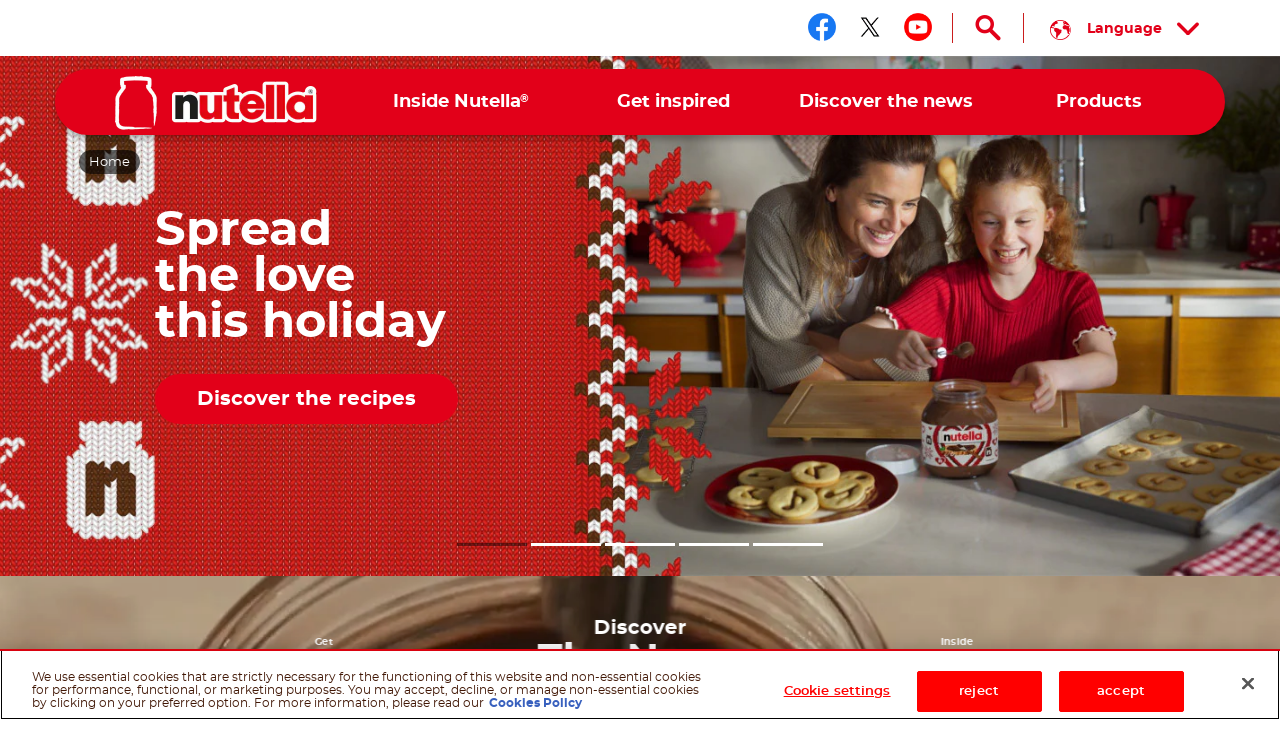

--- FILE ---
content_type: text/html
request_url: https://www.nutella.com/ca/en/?gclid=CjwKCAjwzvX7BRAeEiwAsXExo86eTlDqsLmmx-14Xb1qTO5fXZUPGeQHOScvFiOJIhR0vWbHhczOKBoChgIQAvD_BwE
body_size: 13378
content:
<!DOCTYPE html>
<html lang="en-CA" dir="ltr" prefix="og: https://ogp.me/ns#">
  <head>
    <meta charset="utf-8" />
<meta name="description" content="Welcome to the official website of Nutella®, the world’s most beloved hazelnut spread." />
<link rel="canonical" href="https://www.nutella.com/ca/en/" />
<meta property="og:url" content="https://www.nutella.com/ca/en/" />
<meta property="og:title" content="Nutella® | Official Website" />
<meta property="og:description" content="Welcome to the official website of Nutella®, the world’s most beloved hazelnut spread." />
<meta property="og:image" content="https://www.nutella.com/ca/sites/nutella20_ca/files/2020-06/nutella_jar_breakfast.png?t=1765878007" />
<meta property="og:image:url" content="http://www.nutella.com/int/brands/nutella20/themes/custom/nutella20_theme/assets/images/logo.png?t=1765878007" />
<meta property="og:image:secure_url" content="https://www.nutella.com/int/brands/nutella20/themes/custom/nutella20_theme/assets/images/logo.png?t=1765878007" />
<meta name="twitter:card" content="summary" />
<meta name="twitter:description" content="Welcome to the official website of Nutella®, the world’s most beloved hazelnut spread." />
<meta name="twitter:title" content="Nutella® | Official Website" />
<meta name="twitter:url" content="https://www.nutella.com/ca/en/" />
<meta name="twitter:image" content="https://www.nutella.com/ca/sites/nutella20_ca/files/2020-06/nutella_jar_breakfast.png?t=1765878007" />
<meta name="MobileOptimized" content="width" />
<meta name="HandheldFriendly" content="true" />
<meta name="viewport" content="width=device-width, initial-scale=1.0" />
<style>div#sliding-popup, div#sliding-popup .eu-cookie-withdraw-banner, .eu-cookie-withdraw-tab {background: #0779bf} div#sliding-popup.eu-cookie-withdraw-wrapper { background: transparent; } #sliding-popup h1, #sliding-popup h2, #sliding-popup h3, #sliding-popup p, #sliding-popup label, #sliding-popup div, .eu-cookie-compliance-more-button, .eu-cookie-compliance-secondary-button, .eu-cookie-withdraw-tab { color: #ffffff;} .eu-cookie-withdraw-tab { border-color: #ffffff;}</style>
<script type="application/ld+json">{
    "@context": "https://schema.org/",
    "@graph": [
        {
            "@type": "WebSite",
            "url": "https://www.nutella.com/ca/en/",
            "name": "Nutella® | Official Website",
            "description": "Welcome to the official website of Nutella®, the world’s most beloved hazelnut spread."
        },
        {
            "@type": "BreadcrumbList",
            "itemListElement": [
                {
                    "@type": "ListItem",
                    "position": 1,
                    "name": "Home",
                    "item": "https://www.nutella.com/ca/en/"
                }
            ]
        },
        {
            "@type": "Organization",
            "name": "Nutella®",
            "logo": {
                "@type": "ImageObject",
                "url": "https://www.nutella.com/ca/brands/nutella20/themes/custom/nutella20_theme/assets/images/logo.png?t=1765878007"
            },
            "url": "https://www.nutella.com",
            "sameAs": []
        }
    ]
}</script>
<link rel="preload" href="https://www.nutella.com/ca/sites/nutella20_ca/files/styles/scale_width_768/public/2025-10/xmas_entrypoint_hp_2880x1170.jpg?t=1765878007" as="image" media="(min-width:768px) and (max-width: 1024px) and (max-resolution: 192dpi)" />
<link rel="preload" href="https://www.nutella.com/ca/sites/nutella20_ca/files/styles/scale_width_1040/public/2025-10/xmas_entrypoint_hp_2880x1170.jpg?t=1765878007" as="image" media="(min-width:768px) and (max-width: 1024px) and (min-resolution: 192dpi)" />
<link rel="preload" href="https://www.nutella.com/ca/sites/nutella20_ca/files/styles/scale_width_1440/public/2025-10/xmas_entrypoint_hp_2880x1170.jpg?t=1765878007" as="image" media="(min-width:768px) and (max-width: 1440px)" />
<link rel="preload" href="https://www.nutella.com/ca/sites/nutella20_ca/files/styles/scale_width_1920/public/2025-10/xmas_entrypoint_hp_2880x1170.jpg?t=1765878007" as="image" media="(min-width: 1440px) and (max-resolution: 192dpi)" />
<link rel="preload" href="https://www.nutella.com/ca/sites/nutella20_ca/files/styles/scale_width_2880/public/2025-10/xmas_entrypoint_hp_2880x1170.jpg?t=1765878007" as="image" media="(min-width: 1440px) and (min-resolution: 192dpi)" />
<link rel="preload" href="https://www.nutella.com/ca/sites/nutella20_ca/files/styles/scale_height_768/public/2025-10/xmas_entrypoint_hp_750x1180.jpg?t=1765878007" as="image" media="(max-width: 767px) and (min-resolution: 192dpi)" />
<link rel="preload" href="https://www.nutella.com/ca/sites/nutella20_ca/files/styles/scale_height_575/public/2025-10/xmas_entrypoint_hp_750x1180.jpg?t=1765878007" as="image" media="(max-width: 767px) and (max-resolution: 192dpi)" />
<script src="/ca/sites/nutella20_ca/files/google_tag/primary/google_tag.script.js?t=1765878007" defer></script>
<script>window.a2a_config=window.a2a_config||{};a2a_config.callbacks=[];a2a_config.overlays=[];a2a_config.templates={};</script>

    <title>Nutella® | Official Website</title>

      <link rel="apple-touch-icon" sizes="180x180" href="/ca/brands/nutella20/themes/custom/nutella20_theme/assets/images/favicon/apple-touch-icon.png?t=1765878007">
      <link rel="icon" type="image/png" sizes="32x32" href="/ca/brands/nutella20/themes/custom/nutella20_theme/assets/images/favicon/favicon-32x32.png?t=1765878007">
      <link rel="icon" type="image/png" sizes="16x16" href="/ca/brands/nutella20/themes/custom/nutella20_theme/assets/images/favicon/favicon-16x16.png?t=1765878007">
      <link rel="manifest" href="/ca/brands/nutella20/themes/custom/nutella20_theme/assets/images/favicon/site.webmanifest">
      <link rel="mask-icon" href="/ca/brands/nutella20/themes/custom/nutella20_theme/assets/images/favicon/safari-pinned-tab.svg?t=1765878007" color="#5bbad5">
      <link rel="shortcut icon" href="/ca/brands/nutella20/themes/custom/nutella20_theme/assets/images/favicon/favicon.ico">
      <meta name="msapplication-TileColor" content="#ffffff">
      <meta name="msapplication-config" content="/ca/brands/nutella20/themes/custom/nutella20_theme/assets/images/favicon/browserconfig.xml">
      <meta name="theme-color" content="#e20019">

      <link rel="dns-prefetch" href="https://vod.ferrero.com/" >
      <link rel="dns-prefetch" href="https://connect.facebook.net" >
      <link rel="dns-prefetch" href="https://www.google-analytics.com" >
      <link rel="dns-prefetch" href="https://www.googletagmanager.com" >




      
        <link rel="alternate" hreflang="de-AT" href="https://www.nutella.com/de/de/" />
      <link rel="alternate" hreflang="nl-BE" href="https://www.nutella.com/be/nl/" />
      <link rel="alternate" hreflang="fr-BE" href="https://www.nutella.com/be/fr/" />
      <link rel="alternate" hreflang="bg-BG" href="https://www.nutella.com/bg/bg/" />
      <link rel="alternate" hreflang="hr-HR" href="https://www.nutella.com/hr/hr/" />
      <link rel="alternate" hreflang="cs-CZ" href="https://www.nutella.com/cz/cs/" />
      <link rel="alternate" hreflang="da-DK" href="https://www.nutella.com/se/da/" />
      <link rel="alternate" hreflang="et-EE" href="https://www.nutella.com/bc/et/" />
      <link rel="alternate" hreflang="fi-FI" href="https://www.nutella.com/se/fi/" />
      <link rel="alternate" hreflang="fr-FR" href="https://www.nutella.com/fr/fr/" />
      <link rel="alternate" hreflang="de-DE" href="https://www.nutella.com/de/de/" />
      <link rel="alternate" hreflang="hu-HU" href="https://www.nutella.com/hu/hu/" />
      <link rel="alternate" hreflang="en-IE" href="https://www.nutella.com/uk/en/" />
      <link rel="alternate" hreflang="it-IT" href="https://www.nutella.com/it/it/" />
      <link rel="alternate" hreflang="lv-LV" href="https://www.nutella.com/bc/lv/" />
      <link rel="alternate" hreflang="lt-LT" href="https://www.nutella.com/bc/lt/" />
      <link rel="alternate" hreflang="nl-NL" href="https://www.nutella.com/nl/nl/" />
      <link rel="alternate" hreflang="nb-NO" href="https://www.nutella.com/se/nb/" />
      <link rel="alternate" hreflang="pl-PL" href="https://www.nutella.com/pl/pl/" />
      <link rel="alternate" hreflang="pt-PT" href="https://www.nutella.com/pt/pt/" />
      <link rel="alternate" hreflang="ro-RO" href="https://www.nutella.com/ro/ro/" />
      <link rel="alternate" hreflang="ru-RU" href="https://www.nutella.com/ru/ru/" />
      <link rel="alternate" hreflang="sk-SK" href="https://www.nutella.com/cz/sk/" />
      <link rel="alternate" hreflang="sl-SI" href="https://www.nutella.com/sl/sl/" />
      <link rel="alternate" hreflang="es-ES" href="https://www.nutella.com/es/es/" />
      <link rel="alternate" hreflang="sv-SE" href="https://www.nutella.com/se/sv/" />
      <link rel="alternate" hreflang="ch-DE" href="https://www.nutella.com/de/de/" />
      <link rel="alternate" hreflang="tr-TR" href="https://www.nutella.com/tr/tr/" />
      <link rel="alternate" hreflang="en-GB" href="https://www.nutella.com/uk/en/" />
      <link rel="alternate" hreflang="uk-UA" href="https://www.nutella.com/ua/uk/" />
      <link rel="alternate" hreflang="en-CA" href="https://www.nutella.com/ca/en/" />
      <link rel="alternate" hreflang="fr-CA" href="https://www.nutella.com/ca/fr/" />
      <link rel="alternate" hreflang="en-US" href="https://www.nutella.com/us/en/" />
      <link rel="alternate" hreflang="es-MX" href="https://www.nutella.com/mx/es/" />
      <link rel="alternate" hreflang="es-AR" href="https://www.nutella.com/ar/es/" />
      <link rel="alternate" hreflang="pt-BR" href="https://www.nutella.com/br/pt/" />
      <link rel="alternate" hreflang="es-CL" href="https://www.nutella.com/cl/es/" />
      <link rel="alternate" hreflang="es-CO" href="https://www.nutella.com/co/es/" />
      <link rel="alternate" hreflang="es-EC" href="https://www.nutella.com/ec/es/" />
      <link rel="alternate" hreflang="en-AU" href="https://www.nutella.com/au/en/" />
      <link rel="alternate" hreflang="en-NZ" href="https://www.nutella.com/au/en/" />
      <link rel="alternate" hreflang="en-ZA" href="https://www.nutella.com/za/en/" />
      <link rel="alternate" hreflang="en-IN" href="https://www.nutella.com/in/en/" />
      <link rel="alternate" hreflang="id-ID" href="https://www.nutella.com/id/id/" />
      <link rel="alternate" hreflang="he-IL" href="https://www.nutella.com/il/he/" />
      <link rel="alternate" hreflang="en-IL" href="https://www.nutella.com/il/en/" />
      <link rel="alternate" hreflang="ja-JP" href="https://www.nutella.com/jp/ja/" />
      <link rel="alternate" hreflang="en-MY" href="https://www.nutella.com/my/en/" />
      <link rel="alternate" hreflang="en-PH" href="https://www.nutella.com/ph/en/" />
      <link rel="alternate" hreflang="en-SG" href="https://www.nutella.com/sg/en/" />
      <link rel="alternate" hreflang="ko-KR" href="https://www.nutella.com/kr/ko/" />
      <link rel="alternate" hreflang="zh-hans-TW" href="https://www.nutella.com/tw/zh/" />
      <link rel="alternate" hreflang="en-AE" href="https://www.nutella.com/me/en/" />
      <link rel="alternate" hreflang="en-QA" href="https://www.nutella.com/me/en/" />
      <link rel="alternate" hreflang="en-OM" href="https://www.nutella.com/me/en/" />
      <link rel="alternate" hreflang="en-KW" href="https://www.nutella.com/me/en/" />
      <link rel="alternate" hreflang="en-SA" href="https://www.nutella.com/me/en/" />
      <link rel="alternate" hreflang="en-YE" href="https://www.nutella.com/me/en/" />
      <link rel="alternate" hreflang="en-BH" href="https://www.nutella.com/me/en/" />
      <link rel="alternate" hreflang="ar-AE" href="https://www.nutella.com/me/ar/" />
      <link rel="alternate" hreflang="ar-QA" href="https://www.nutella.com/me/ar/" />
      <link rel="alternate" hreflang="ar-OM" href="https://www.nutella.com/me/ar/" />
      <link rel="alternate" hreflang="ar-KW" href="https://www.nutella.com/me/ar/" />
      <link rel="alternate" hreflang="ar-SA" href="https://www.nutella.com/me/ar/" />
      <link rel="alternate" hreflang="ar-YE" href="https://www.nutella.com/me/ar/" />
      <link rel="alternate" hreflang="ar-BH" href="https://www.nutella.com/me/ar/" />
      <link rel="alternate" hreflang="ar-DZ" href="https://www.nutella.com/al/ar/" />
      <link rel="alternate" hreflang="fr-DZ" href="https://www.nutella.com/al/fr/" />
      <link rel="alternate" hreflang="en-DZ" href="https://www.nutella.com/al/en/" />
      <link rel="alternate" hreflang="ar-EG" href="https://www.nutella.com/al/ar/" />
      <link rel="alternate" hreflang="fr-EG" href="https://www.nutella.com/al/fr/" />
      <link rel="alternate" hreflang="en-EG" href="https://www.nutella.com/al/en/" />
      <link rel="alternate" hreflang="ar-LY" href="https://www.nutella.com/al/ar/" />
      <link rel="alternate" hreflang="fr-LY" href="https://www.nutella.com/al/fr/" />
      <link rel="alternate" hreflang="en-LY" href="https://www.nutella.com/al/en/" />
      <link rel="alternate" hreflang="ar-MA" href="https://www.nutella.com/ma/ar/" />
      <link rel="alternate" hreflang="fr-MA" href="https://www.nutella.com/ma/fr/" />
      <link rel="alternate" hreflang="en-MA" href="https://www.nutella.com/ma/en/" />
      <link rel="alternate" hreflang="ar-TN" href="https://www.nutella.com/al/ar/" />
      <link rel="alternate" hreflang="fr-TN" href="https://www.nutella.com/al/fr/" />
      <link rel="alternate" hreflang="en-TN" href="https://www.nutella.com/al/en/" />
      <link rel="alternate" hreflang="ar-IQ" href="https://www.nutella.com/al/ar/" />
      <link rel="alternate" hreflang="fr-IQ" href="https://www.nutella.com/al/fr/" />
      <link rel="alternate" hreflang="en-IQ" href="https://www.nutella.com/al/en/" />
      <link rel="alternate" hreflang="ar-JO" href="https://www.nutella.com/al/ar/" />
      <link rel="alternate" hreflang="fr-JO" href="https://www.nutella.com/al/fr/" />
      <link rel="alternate" hreflang="en-JO" href="https://www.nutella.com/al/en/" />
      <link rel="alternate" hreflang="ar-LB" href="https://www.nutella.com/al/ar/" />
      <link rel="alternate" hreflang="fr-LB" href="https://www.nutella.com/al/fr/" />
      <link rel="alternate" hreflang="en-LB" href="https://www.nutella.com/al/en/" />
      <link rel="alternate" hreflang="ar-PS" href="https://www.nutella.com/al/ar/" />
      <link rel="alternate" hreflang="fr-PS" href="https://www.nutella.com/al/fr/" />
      <link rel="alternate" hreflang="en-PS" href="https://www.nutella.com/al/en/" />
      <link rel="alternate" hreflang="ar-SY" href="https://www.nutella.com/al/ar/" />
      <link rel="alternate" hreflang="fr-SY" href="https://www.nutella.com/al/fr/" />
      <link rel="alternate" hreflang="en-SY" href="https://www.nutella.com/al/en/" />

            <link rel="stylesheet" media="all" href="/ca/sites/nutella20_ca/files/css/css_UNRk60E1cEp__0jreLJ9kuquCZ3IwDQ8lZWGYT4ShCA.css?t=1765878007" />
<link rel="stylesheet" media="all" href="/ca/sites/nutella20_ca/files/css/css_SmTCQYwvRmEvQEH9bVhypLLbMEYD9QpdTQptdUHFzaI.css?t=1765878007" />

      
  </head>
  <body class="has-visual path-node page-node-type-homepage site-ca">

    <a href="#main-content" class="visually-hidden focusable skip-link">
      Skip to main content
    </a>
    <noscript><iframe src="https://www.googletagmanager.com/ns.html?id=GTM-KSK2GLM" height="0" width="0" style="display:none;visibility:hidden"></iframe></noscript>
    <div id="body">
      <div id="scroller">  <div class="dialog-off-canvas-main-canvas" data-off-canvas-main-canvas>
    <div  class="nutella-page">

  <header id="nutella-header">

    <div class="container">

      <div class="main-menu has-search">
            <div class="region region-header-top">
        <div id="block-headersociallinksblock" class="block block-social-links-config block-header-social-links-block">
    
    
            <div class="item-list"><div class="h3">Follow us on</div><ul class="socials"><li><a href="https://www.facebook.com/Nutella/?brand_redir=130232890391311" class="facebook social-icon iconHover" target="_blank" rel="noreferrer" title="Follow us on facebook"><sapn class="sr-only">Follow us on facebook</sapn></a></li><li><a href="https://twitter.com/Nutellaglobal" class="twitter social-icon iconHover" target="_blank" rel="noreferrer" title="Follow us on twitter"><sapn class="sr-only">Follow us on twitter</sapn></a></li><li><a href="https://www.youtube.com/channel/UCxW_tUN7UwKb_2U4bWF8Plw" class="youtube social-icon iconHover" target="_blank" rel="noreferrer" title="Follow us on youtube"><sapn class="sr-only">Follow us on youtube</sapn></a></li></ul></div>
    </div>
<div class="language-switcher-language-url block block-language block-language-blocklanguage-content" id="block-languageswitchercontent" role="navigation">
    
    
        
    <button aria-expanded="false" aria-controls="nutella-lang-list" class="toggleLang" aria-label="Select your language:">
        <span>Language</span>
    </button>
    <div class="lang-list" id="nutella-lang-list">
        <div class="container">
            <span class="lbl">Select your language:</span>
            <ul class="links"><li hreflang="en" data-drupal-link-system-path="&lt;front&gt;" class="en"><a href="/ca/en/" class="language-link" hreflang="en">English</a></li><li hreflang="fr" data-drupal-link-system-path="&lt;front&gt;" class="fr"><a href="/ca/fr/" class="language-link" hreflang="fr">French</a></li></ul>
        </div>
    </div>
</div>
<div class="search-toggle-d">
  <button aria-controls="nutella-search-overlay" aria-expanded="false" id="search_toggler_desktop" aria-label="Open Search" class="toggleSearch icon-search iconHover"></button>
</div>

    </div>

        
<div class="m-group">

    <button aria-label="Toggle Search" aria-expanded="false" class="toggleSearch mobile-toggle-search icon-search iconHover"></button>

  <button aria-expanded="false" class="navToggle">
    <span></span>
    <i class="sr-only sr-open-text">Open Menu</i>
    <i class="sr-only sr-close-text">Close Menu</i>
  </button>

            <div id="block-nutella20-theme-branding" class="block block-system block-system-branding-block">
    
    
          <a href="/ca/en/" title="Nutella® | Official Website" rel="home" class="logo">
      <img src="/ca/brands/nutella20/themes/custom/nutella20_theme/assets/images/logo.png?t=1765878007" alt="Logo Nutella" width="202" height="54"/>
    </a>
  </div>
<nav  id="block-nutella20-theme-main-menu" class="block block-menu navigation menu--main">
            
    
    <ul data-block="nutella20_theme_main_menu" class="menu" role="menubar" aria-label="Main navigation">
            
                                                
            
            <li class="menu-item has-c expanded default" role="none">
                  <a href="/ca/en/inside-nutella" role="menuitem">                
                <span class="m-item" >
                    <span class="hoverText" data-hover-text="Inside Nutella<sup>®</sup>">
                        <span>Inside Nutella<sup>®</sup></span>
                    </span>
                </span>
                <span class="icn"></span>
            </a>
                                  <button class="aria-button" role="button" aria-label="More Inside Nutella® pages" aria-haspopup="true" aria-expanded="false" aria-controls="menu-link-content57e3f672-5c30-41cd-bf71-06f7046651f2"></button>
                    <div id="menu-link-content57e3f672-5c30-41cd-bf71-06f7046651f2" aria-hidden="true" role="region" aria-label="Submenu" data-length="5" class="subnav ">
                            
        <ul class="menu" role="menu">
                
                                                
            
            <li class="menu-item default" role="none">
                  <a href="/ca/en/inside-nutella/sustainability" role="menuitem">                <span class="image lazyload" data-bg="/ca/sites/nutella20_ca/files/styles/scale_width_375/public/2020-05/nutella-landscape-sky.jpg?t=1765878007"><img width="1" height="1" class="tmpstaticimg" src="[data-uri]" data-src="/ca/sites/nutella20_ca/files/styles/scale_width_375/public/2020-05/nutella-landscape-sky.jpg?t=1765878007" alt="placeholder"></span>
                <span class="m-item" >
                    <span class="hoverText" data-hover-text="Our Sustainability Commitment">
                        <span>Our Sustainability Commitment</span>
                    </span>
                </span>
                
            </a>
                            </li>
        
                                                
            
            <li class="menu-item default" role="none">
                  <a href="/ca/en/inside-nutella/quality-and-ingredients" role="menuitem">                <span class="image lazyload" data-bg="/ca/sites/nutella20_ca/files/styles/scale_width_375/public/2020-05/nutella-inside-jar-open.jpg?t=1765878007"><img width="1" height="1" class="tmpstaticimg" src="[data-uri]" data-src="/ca/sites/nutella20_ca/files/styles/scale_width_375/public/2020-05/nutella-inside-jar-open.jpg?t=1765878007" alt="placeholder"></span>
                <span class="m-item" >
                    <span class="hoverText" data-hover-text="Our quality and ingredients">
                        <span>Our quality and ingredients</span>
                    </span>
                </span>
                
            </a>
                            </li>
        
                                                
            
            <li class="menu-item default" role="none">
                  <a href="/ca/en/discover-the-nutella-new-look" role="menuitem">                <span class="image lazyload" data-bg="/ca/sites/nutella20_ca/files/styles/scale_width_375/public/2020-05/nutella-new-jar.jpg?t=1765878007"><img width="1" height="1" class="tmpstaticimg" src="[data-uri]" data-src="/ca/sites/nutella20_ca/files/styles/scale_width_375/public/2020-05/nutella-new-jar.jpg?t=1765878007" alt="placeholder"></span>
                <span class="m-item" >
                    <span class="hoverText" data-hover-text="New Look">
                        <span>New Look</span>
                    </span>
                </span>
                
            </a>
                            </li>
        
                                                
            
            <li class="menu-item default" role="none">
                  <a href="/ca/en/inside-nutella/our-heritage" role="menuitem">                <span class="image lazyload" data-bg="/ca/sites/nutella20_ca/files/styles/scale_width_375/public/2020-07/nutella-pasticceria-old.jpg?t=1765878007"><img width="1" height="1" class="tmpstaticimg" src="[data-uri]" data-src="/ca/sites/nutella20_ca/files/styles/scale_width_375/public/2020-07/nutella-pasticceria-old.jpg?t=1765878007" alt="placeholder"></span>
                <span class="m-item" >
                    <span class="hoverText" data-hover-text="Our heritage">
                        <span>Our heritage</span>
                    </span>
                </span>
                
            </a>
                            </li>
        
                                                
            
            <li class="menu-item default" role="none">
                  <a href="/ca/en/faq" role="menuitem">                <span class="image lazyload" data-bg="/ca/sites/nutella20_ca/files/styles/scale_width_375/public/2020-05/nutella-answers-questions-Jar.png?t=1765878007"><img width="1" height="1" class="tmpstaticimg" src="[data-uri]" data-src="/ca/sites/nutella20_ca/files/styles/scale_width_375/public/2020-05/nutella-answers-questions-Jar.png?t=1765878007" alt="placeholder"></span>
                <span class="m-item" >
                    <span class="hoverText" data-hover-text="FAQ">
                        <span>FAQ</span>
                    </span>
                </span>
                
            </a>
                            </li>
            </ul>
        
                    </div>
                            </li>
        
                                                
            
            <li class="menu-item has-c expanded default" role="none">
                  <a href="/ca/en/get-inspired" role="menuitem">                
                <span class="m-item" >
                    <span class="hoverText" data-hover-text="Get inspired">
                        <span>Get inspired</span>
                    </span>
                </span>
                <span class="icn"></span>
            </a>
                                  <button class="aria-button" role="button" aria-label="More Get inspired pages" aria-haspopup="true" aria-expanded="false" aria-controls="menu-link-contentf9674708-3323-407d-8a43-75ba1a0079fc"></button>
                    <div id="menu-link-contentf9674708-3323-407d-8a43-75ba1a0079fc" aria-hidden="true" role="region" aria-label="Submenu" data-length="2" class="subnav ">
                            
        <ul class="menu" role="menu">
                
                                                
            
            <li class="menu-item default" role="none">
                  <a href="/ca/en/get-inspired/recipes" role="menuitem">                <span class="image lazyload" data-bg="/ca/sites/nutella20_ca/files/styles/scale_width_375/public/2020-07/find-your-nutella-recipe-jar-pancakes_0.jpg?t=1765878007"><img width="1" height="1" class="tmpstaticimg" src="[data-uri]" data-src="/ca/sites/nutella20_ca/files/styles/scale_width_375/public/2020-07/find-your-nutella-recipe-jar-pancakes_0.jpg?t=1765878007" alt="placeholder"></span>
                <span class="m-item" >
                    <span class="hoverText" data-hover-text="Find your Nutella<sup>®</sup> recipe">
                        <span>Find your Nutella<sup>®</sup> recipe</span>
                    </span>
                </span>
                
            </a>
                            </li>
        
                                                
            
            <li class="menu-item default" role="none">
                  <a href="/ca/en/nutella-creations" role="menuitem">                <span class="image lazyload" data-bg="/ca/sites/nutella20_ca/files/styles/scale_width_375/public/2020-11/nutella-creations.jpg?t=1765878007"><img width="1" height="1" class="tmpstaticimg" src="[data-uri]" data-src="/ca/sites/nutella20_ca/files/styles/scale_width_375/public/2020-11/nutella-creations.jpg?t=1765878007" alt="placeholder"></span>
                <span class="m-item" >
                    <span class="hoverText" data-hover-text="Nutella<sup>®</sup> Creations">
                        <span>Nutella<sup>®</sup> Creations</span>
                    </span>
                </span>
                
            </a>
                            </li>
            </ul>
        
                    </div>
                            </li>
        
                                                
            
            <li class="menu-item has-c expanded default" role="none">
                  <a href="/ca/en/discover-the-news" role="menuitem">                
                <span class="m-item" >
                    <span class="hoverText" data-hover-text="Discover the news">
                        <span>Discover the news</span>
                    </span>
                </span>
                <span class="icn"></span>
            </a>
                                  <button class="aria-button" role="button" aria-label="More Discover the news pages" aria-haspopup="true" aria-expanded="false" aria-controls="menu-link-contentc5d7a603-7dac-4bdb-bf47-dfde8def54b6"></button>
                    <div id="menu-link-contentc5d7a603-7dac-4bdb-bf47-dfde8def54b6" aria-hidden="true" role="region" aria-label="Submenu" data-length="3" class="subnav ">
                            
        <ul class="menu" role="menu">
                
                                                
            
            <li class="menu-item default" role="none">
                  <a href="https://www.nutella.com/ca/en/xp/nutella-christmas/" role="menuitem">                
                <span class="m-item" >
                    <span class="hoverText" data-hover-text="Holiday with Nutella<sup>®</sup>">
                        <span>Holiday with Nutella<sup>®</sup></span>
                    </span>
                </span>
                
            </a>
                            </li>
        
                                                
            
            <li class="menu-item default" role="none">
                  <a href="/ca/en/discover-the-news/madeincanada" role="menuitem">                <span class="image lazyload" data-bg="/ca/sites/nutella20_ca/files/styles/scale_width_375/public/2021-02/card_madeincanada_500x784_new_v2.jpg?t=1765878007"><img width="1" height="1" class="tmpstaticimg" src="[data-uri]" data-src="/ca/sites/nutella20_ca/files/styles/scale_width_375/public/2021-02/card_madeincanada_500x784_new_v2.jpg?t=1765878007" alt="placeholder"></span>
                <span class="m-item" >
                    <span class="hoverText" data-hover-text="Proudly prepared in Canada">
                        <span>Proudly prepared in Canada</span>
                    </span>
                </span>
                
            </a>
                            </li>
        
                                                
            
            <li class="menu-item default" role="none">
                  <a href="/ca/sites/nutella20_ca/files/2025-11/nutella-holiday-giveaway-rules-and-regulations-en-11.04.25-1.pdf" target="_blank" role="menuitem">                
                <span class="m-item" >
                    <span class="hoverText" data-hover-text="Nutella Sweater Giveaway Rules">
                        <span>Nutella Sweater Giveaway Rules</span>
                    </span>
                </span>
                
            </a>
                            </li>
            </ul>
        
                    </div>
                            </li>
        
                                                
            
            <li class="menu-item has-c expanded has-image-menu" role="none">
                  <a href="/ca/en/products" role="menuitem">                
                <span class="m-item" >
                    <span class="hoverText" data-hover-text="Products">
                        <span>Products</span>
                    </span>
                </span>
                <span class="icn"></span>
            </a>
                                  <button class="aria-button" role="button" aria-label="More Products pages" aria-haspopup="true" aria-expanded="false" aria-controls="menu-link-content5accf165-70e4-4cfc-b7bb-8efe24a37251"></button>
                    <div id="menu-link-content5accf165-70e4-4cfc-b7bb-8efe24a37251" aria-hidden="true" role="region" aria-label="Submenu" data-length="4" class="subnav image-menu">
                            
        <ul class="menu" role="menu">
                
                                                
            
            <li class="menu-item default" role="none">
                  <a href="/ca/en/products/b-ready" role="menuitem">                <span class="image lazyload" data-bg="/ca/sites/nutella20_ca/files/styles/scale_width_375/public/2022-09/menu_b-ready.png?t=1765878007"><img width="1" height="1" class="tmpstaticimg" src="[data-uri]" data-src="/ca/sites/nutella20_ca/files/styles/scale_width_375/public/2022-09/menu_b-ready.png?t=1765878007" alt="placeholder"></span>
                <span class="m-item" >
                    <span class="hoverText" data-hover-text="Nutella B-ready">
                        <span>Nutella B-ready</span>
                    </span>
                </span>
                
            </a>
                            </li>
        
                                                
            
            <li class="menu-item has-image-menu" role="none">
                  <a href="/ca/en/products/nutella" role="menuitem">                <span class="image lazyload" data-bg="/ca/sites/nutella20_ca/files/styles/scale_width_375/public/2020-06/Nutella_Jar_Glass_ProductsMenu.png?t=1765878007"><img width="1" height="1" class="tmpstaticimg" src="[data-uri]" data-src="/ca/sites/nutella20_ca/files/styles/scale_width_375/public/2020-06/Nutella_Jar_Glass_ProductsMenu.png?t=1765878007" alt="placeholder"></span>
                <span class="m-item" >
                    <span class="hoverText" data-hover-text="Nutella<sup>®</sup>">
                        <span>Nutella<sup>®</sup></span>
                    </span>
                </span>
                
            </a>
                            </li>
        
                                                
            
            <li class="menu-item has-image-menu" role="none">
                  <a href="/ca/en/products/nutella-and-go" role="menuitem">                <span class="image lazyload" data-bg="/ca/sites/nutella20_ca/files/styles/scale_width_375/public/2021-07/nutella-go-pack-frontale-menu.png?t=1765878007"><img width="1" height="1" class="tmpstaticimg" src="[data-uri]" data-src="/ca/sites/nutella20_ca/files/styles/scale_width_375/public/2021-07/nutella-go-pack-frontale-menu.png?t=1765878007" alt="placeholder"></span>
                <span class="m-item" >
                    <span class="hoverText" data-hover-text="Nutella & GO!">
                        <span>Nutella & GO!</span>
                    </span>
                </span>
                
            </a>
                            </li>
        
                                                
            
            <li class="menu-item has-image-menu" role="none">
                  <a href="/ca/en/products/nutella-biscuits" role="menuitem">                <span class="image lazyload" data-bg="/ca/sites/nutella20_ca/files/styles/scale_width_375/public/2020-06/Biscuits_ProductsMenu.png?t=1765878007"><img width="1" height="1" class="tmpstaticimg" src="[data-uri]" data-src="/ca/sites/nutella20_ca/files/styles/scale_width_375/public/2020-06/Biscuits_ProductsMenu.png?t=1765878007" alt="placeholder"></span>
                <span class="m-item" >
                    <span class="hoverText" data-hover-text="Nutella<sup>®</sup> Biscuits">
                        <span>Nutella<sup>®</sup> Biscuits</span>
                    </span>
                </span>
                
            </a>
                            </li>
            </ul>
        
                    </div>
                            </li>
            </ul>
        



    </nav>

    
</div>

<svg class="shape-overlays" viewBox="0 0 100 100" preserveAspectRatio="none">
    <path d="" class="shape-overlays__path"></path>
    <path d="" class="shape-overlays__path"></path>
    <path d="" class="shape-overlays__path"></path>
    <path d="" class="shape-overlays__path"></path>
</svg>


      </div>

    </div>

  </header>
    <div class="region region-search">
    
<div id="nutella-search-overlay" class="search-overlay" tabindex="-1" role="dialog" data-open-text="Open Search" data-close-text="Close Search">

    <div class="container">

        <div class="search-inner">

            <div class="search-top">
                <div class="block-title">Search</div>

                <div class="form">
                    <span type="button" aria-label="Search" class="btn-search icon-search"></span>
                    <label class="sr-only" for="searchQuery">Search</label>
                    <input autocomplete="off" type="text" id="searchQuery" name="q">
                    <button aria-label="Clear" type="button" class="btn-clear icon-close-r"></button>
                </div>
            </div>

            <div class="search-content" id="search_contents" aria-atomic="true" aria-live="polite" aria-relevant="additions removals" data-empty-text="No Results found for the search"></div>
        </div>

        <button type="button" aria-label="Close Search" class="toggleSearch close icon-close-r iconHover"></button>

    </div>

</div>

  </div>


    <div class="region region-breadcrumb">
      <div class="breadcrumb size-2">
    <div class="container">
      <nav role="navigation">
          <ol>
                                <li class="">
                                                <a href="/ca/en/">
                              <span>Home</span>
                          </a>
                                                                  </li>
                                <li class="last">
                                                <a href="/ca/en/">
                              <span>Homepage</span>
                          </a>
                                                    <i class="icon-nav-sx"></i>
                                                                  </li>
                        </ol>
      </nav>
    </div>
  </div>


  </div>


  <div class="region-content" id="main-content" role="main">
    

    <div data-drupal-messages-fallback class="hidden"></div>
<div id="block-nutella20-theme-content" class="block block-system block-system-main-block">
    
    
            
<article data-node-lang="en" data-content-lang="en" class="node node--type-homepage node--promoted node--view-mode-full">

  
    

  
  <div class="node__content">
    
<div data-content-langcode="en" data-node-langcode="en" data-langcode="en" class="field field-slider">
                        
    <div id="paragraph-1072" class="paragraph paragraph-slider paragraph- slider--default">
            
    <div data-content-langcode="en" data-langcode="en" class="swiper-container">

    <div class="paragraph-slider---nav">
    <button class="swiper-play-pause paused" role="button" aria-label="Pause animated content" data-pause="Pause animated content" data-play="Play animated content"></button>
    <button class="swiper-button swiper-button-prev icon-arrow-back"></button>
    <button class="swiper-button swiper-button-next icon-arrow-forward"></button>
    <div class="swiper-pagination"></div>
  </div>
  
    <div class="swiper-wrapper">
                              <div class="swiper-slide ">
    <div id="paragraph-9580" class="paragraph paragraph-slider-item paragraph- slider-item--default">
        
    
            <div data-content-langcode="en" data-langcode="en" class="field field-image-desktop">    
            <div data-content-langcode="en" data-langcode="en" class="field field-media-image">      <picture>
                                <!--[if IE 9]><video style="display: none;"><![endif]-->
                            <source srcset="/ca/sites/nutella20_ca/files/styles/scale_width_970/public/2025-10/xmas_entrypoint_hp_2880x1170.jpg?t=1765878007 1x, /ca/sites/nutella20_ca/files/styles/scale_width_1440/public/2025-10/xmas_entrypoint_hp_2880x1170.jpg?t=1765878007 2x" media="all and (min-width: 768px) and (max-width: 1169px)" type="image/jpeg" width="970" height="391"/>
                            <source srcset="/ca/sites/nutella20_ca/files/styles/scale_width_1440/public/2025-10/xmas_entrypoint_hp_2880x1170.jpg?t=1765878007 1x, /ca/sites/nutella20_ca/files/styles/scale_width_1920/public/2025-10/xmas_entrypoint_hp_2880x1170.jpg?t=1765878007 2x" media="all and (min-width: 1170px) and (max-width:1679px)" type="image/jpeg" width="1440" height="580"/>
                            <source srcset="/ca/sites/nutella20_ca/files/styles/scale_width_1920/public/2025-10/xmas_entrypoint_hp_2880x1170.jpg?t=1765878007 1x, /ca/sites/nutella20_ca/files/styles/scale_width_2880/public/2025-10/xmas_entrypoint_hp_2880x1170.jpg?t=1765878007 2x" media="all and (min-width: 1680px)" type="image/jpeg" width="1920" height="773"/>
                        <!--[if IE 9]></video><![endif]-->
                        
<img style="aspect-ratio:2880 / 1160"  width="2880" height="1160" src="[data-uri]" alt="Ce Noël, partagez l&#039;amour avec Nutella®"/>

    </picture>
        <img width="1" height="1" class="tmpstaticimg" alt="placeholder" src="[data-uri]" style="display: none;" data-src="/ca/sites/nutella20_ca/files/styles/scale_width_1920/public/2025-10/xmas_entrypoint_hp_2880x1170.jpg?t=1765878007" >
        <img width="1" height="1" class="tmpstaticimg" alt="placeholder" src="[data-uri]" style="display: none;" data-src="/ca/sites/nutella20_ca/files/styles/scale_width_2880/public/2025-10/xmas_entrypoint_hp_2880x1170.jpg?t=1765878007" >
        <img width="1" height="1" class="tmpstaticimg" alt="placeholder" src="[data-uri]" style="display: none;" data-src="/ca/sites/nutella20_ca/files/styles/scale_width_1440/public/2025-10/xmas_entrypoint_hp_2880x1170.jpg?t=1765878007" >
        <img width="1" height="1" class="tmpstaticimg" alt="placeholder" src="[data-uri]" style="display: none;" data-src="/ca/sites/nutella20_ca/files/styles/scale_width_1920/public/2025-10/xmas_entrypoint_hp_2880x1170.jpg?t=1765878007" >
        <img width="1" height="1" class="tmpstaticimg" alt="placeholder" src="[data-uri]" style="display: none;" data-src="/ca/sites/nutella20_ca/files/styles/scale_width_970/public/2025-10/xmas_entrypoint_hp_2880x1170.jpg?t=1765878007" >
        <img width="1" height="1" class="tmpstaticimg" alt="placeholder" src="[data-uri]" style="display: none;" data-src="/ca/sites/nutella20_ca/files/styles/scale_width_1440/public/2025-10/xmas_entrypoint_hp_2880x1170.jpg?t=1765878007" >
    
</div>
      

</div>
      
    
            <div data-content-langcode="en" data-langcode="en" class="field field-image-mobile">    
            <div data-content-langcode="en" data-langcode="en" class="field field-media-image">      <picture>
                                <!--[if IE 9]><video style="display: none;"><![endif]-->
                            <source srcset="/ca/sites/nutella20_ca/files/styles/scale_height_575/public/2025-10/xmas_entrypoint_hp_750x1180.jpg?t=1765878007 1x, /ca/sites/nutella20_ca/files/styles/scale_height_768/public/2025-10/xmas_entrypoint_hp_750x1180.jpg?t=1765878007 2x" media="all and (max-width: 767px)" type="image/jpeg" width="750" height="1180"/>
                        <!--[if IE 9]></video><![endif]-->
                        
<img style="aspect-ratio:750 / 1180"  width="750" height="1180" src="[data-uri]" alt="Ce Noël, partagez l&#039;amour avec Nutella®"/>

    </picture>
        <img width="1" height="1" class="tmpstaticimg" alt="placeholder" src="[data-uri]" style="display: none;" data-src="/ca/sites/nutella20_ca/files/styles/scale_height_575/public/2025-10/xmas_entrypoint_hp_750x1180.jpg?t=1765878007" >
        <img width="1" height="1" class="tmpstaticimg" alt="placeholder" src="[data-uri]" style="display: none;" data-src="/ca/sites/nutella20_ca/files/styles/scale_height_768/public/2025-10/xmas_entrypoint_hp_750x1180.jpg?t=1765878007" >
    
</div>
      

</div>
      
    <div class="container">
        <div class="intro">
            <h2 data-content-langcode="en" data-langcode="en" class="field-title">
                    <p class="text-white">Spread<br>the love<br>this holiday</p>

            </h2>

<div data-content-langcode="en" data-langcode="en" class="field-link">
            <div data-external="1"> <a href="https://www.nutella.com/ca/en/xp/nutella-christmas/" aria-label="Spreadthe lovethis holiday Discover the recipes">Discover the recipes</a></div>
    </div>


        </div>
    </div>

    </div>
</div>
                                        <div class="swiper-slide ">
    <div id="paragraph-1071" class="paragraph paragraph-slider-item paragraph- slider-item--default">
        
    
            <div data-content-langcode="en" data-langcode="en" class="field field-image-desktop">    
            <div data-content-langcode="en" data-langcode="en" class="field field-media-image">      <picture>
                                <!--[if IE 9]><video style="display: none;"><![endif]-->
                            <source media="all and (min-width: 768px) and (max-width: 1169px)" type="image/jpeg" width="970" height="438" data-srcset="/ca/sites/nutella20_ca/files/styles/scale_width_970/public/2020-07/start-the-day-with-nutella-jar_1.jpg?t=1765878007 1x, /ca/sites/nutella20_ca/files/styles/scale_width_1440/public/2020-07/start-the-day-with-nutella-jar_1.jpg?t=1765878007 2x"/>
                            <source media="all and (min-width: 1170px) and (max-width:1679px)" type="image/jpeg" width="1440" height="650" data-srcset="/ca/sites/nutella20_ca/files/styles/scale_width_1440/public/2020-07/start-the-day-with-nutella-jar_1.jpg?t=1765878007 1x, /ca/sites/nutella20_ca/files/styles/scale_width_1920/public/2020-07/start-the-day-with-nutella-jar_1.jpg?t=1765878007 2x"/>
                            <source media="all and (min-width: 1680px)" type="image/jpeg" width="1920" height="867" data-srcset="/ca/sites/nutella20_ca/files/styles/scale_width_1920/public/2020-07/start-the-day-with-nutella-jar_1.jpg?t=1765878007 1x, /ca/sites/nutella20_ca/files/styles/scale_width_2880/public/2020-07/start-the-day-with-nutella-jar_1.jpg?t=1765878007 2x"/>
                        <!--[if IE 9]></video><![endif]-->
                        
<img style="aspect-ratio:2880 / 1300"  loading="lazy" width="2880" height="1300" src="[data-uri]" alt="Start the Day Jar | Nutella" data-src="[data-uri]" class="lazyload blur-up"/>

    </picture>
        <img width="1" height="1" class="tmpstaticimg" alt="placeholder" src="[data-uri]" style="display: none;" data-src="/ca/sites/nutella20_ca/files/styles/scale_width_1920/public/2020-07/start-the-day-with-nutella-jar_1.jpg?t=1765878007" >
        <img width="1" height="1" class="tmpstaticimg" alt="placeholder" src="[data-uri]" style="display: none;" data-src="/ca/sites/nutella20_ca/files/styles/scale_width_2880/public/2020-07/start-the-day-with-nutella-jar_1.jpg?t=1765878007" >
        <img width="1" height="1" class="tmpstaticimg" alt="placeholder" src="[data-uri]" style="display: none;" data-src="/ca/sites/nutella20_ca/files/styles/scale_width_1440/public/2020-07/start-the-day-with-nutella-jar_1.jpg?t=1765878007" >
        <img width="1" height="1" class="tmpstaticimg" alt="placeholder" src="[data-uri]" style="display: none;" data-src="/ca/sites/nutella20_ca/files/styles/scale_width_1920/public/2020-07/start-the-day-with-nutella-jar_1.jpg?t=1765878007" >
        <img width="1" height="1" class="tmpstaticimg" alt="placeholder" src="[data-uri]" style="display: none;" data-src="/ca/sites/nutella20_ca/files/styles/scale_width_970/public/2020-07/start-the-day-with-nutella-jar_1.jpg?t=1765878007" >
        <img width="1" height="1" class="tmpstaticimg" alt="placeholder" src="[data-uri]" style="display: none;" data-src="/ca/sites/nutella20_ca/files/styles/scale_width_1440/public/2020-07/start-the-day-with-nutella-jar_1.jpg?t=1765878007" >
    
</div>
      

</div>
      
    
            <div data-content-langcode="en" data-langcode="en" class="field field-image-mobile">    
            <div data-content-langcode="en" data-langcode="en" class="field field-media-image">      <picture>
                                <!--[if IE 9]><video style="display: none;"><![endif]-->
                            <source media="all and (max-width: 767px)" type="image/jpeg" width="750" height="1174" data-srcset="/ca/sites/nutella20_ca/files/styles/scale_height_575/public/2020-07/start-the-day-with-nutella-jar-mobile.jpg?t=1765878007 1x, /ca/sites/nutella20_ca/files/styles/scale_height_768/public/2020-07/start-the-day-with-nutella-jar-mobile.jpg?t=1765878007 2x"/>
                        <!--[if IE 9]></video><![endif]-->
                        
<img style="aspect-ratio:750 / 1174"  loading="lazy" width="750" height="1174" src="[data-uri]" alt="Nutella Breakfast Jar | Nutella" data-src="[data-uri]" class="lazyload blur-up"/>

    </picture>
        <img width="1" height="1" class="tmpstaticimg" alt="placeholder" src="[data-uri]" style="display: none;" data-src="/ca/sites/nutella20_ca/files/styles/scale_height_575/public/2020-07/start-the-day-with-nutella-jar-mobile.jpg?t=1765878007" >
        <img width="1" height="1" class="tmpstaticimg" alt="placeholder" src="[data-uri]" style="display: none;" data-src="/ca/sites/nutella20_ca/files/styles/scale_height_768/public/2020-07/start-the-day-with-nutella-jar-mobile.jpg?t=1765878007" >
    
</div>
      

</div>
      
    <div class="container">
        <div class="intro">
            <div data-content-langcode="en" data-langcode="en" class="field-caption">
            <span><p>good morning</p>
</span>
    </div>

<div data-content-langcode="en" data-langcode="en" class="field-title">
                    <p>Start the day with Nutella<sup>®</sup></p>

            </div>

<div data-content-langcode="en" data-langcode="en" class="field-link">
            <div> <a href="/ca/en/products" aria-label="Start the day with Nutella® Discover More">Discover More</a></div>
    </div>


        </div>
    </div>

    </div>
</div>
                                        <div class="swiper-slide ">
    <div id="paragraph-5442" class="paragraph paragraph-slider-item paragraph- slider-item--default">
        
    
            <div data-content-langcode="en" data-langcode="en" class="field field-image-desktop">    
            <div data-content-langcode="en" data-langcode="en" class="field field-media-image">      <picture>
                                <!--[if IE 9]><video style="display: none;"><![endif]-->
                            <source media="all and (min-width: 768px) and (max-width: 1169px)" type="image/jpeg" width="970" height="394" data-srcset="/ca/sites/nutella20_ca/files/styles/scale_width_970/public/2020-08/banner-recipes2x.jpg?t=1765878007 1x, /ca/sites/nutella20_ca/files/styles/scale_width_1440/public/2020-08/banner-recipes2x.jpg?t=1765878007 2x"/>
                            <source media="all and (min-width: 1170px) and (max-width:1679px)" type="image/jpeg" width="1440" height="585" data-srcset="/ca/sites/nutella20_ca/files/styles/scale_width_1440/public/2020-08/banner-recipes2x.jpg?t=1765878007 1x, /ca/sites/nutella20_ca/files/styles/scale_width_1920/public/2020-08/banner-recipes2x.jpg?t=1765878007 2x"/>
                            <source media="all and (min-width: 1680px)" type="image/jpeg" width="1920" height="780" data-srcset="/ca/sites/nutella20_ca/files/styles/scale_width_1920/public/2020-08/banner-recipes2x.jpg?t=1765878007 1x, /ca/sites/nutella20_ca/files/styles/scale_width_2880/public/2020-08/banner-recipes2x.jpg?t=1765878007 2x"/>
                        <!--[if IE 9]></video><![endif]-->
                        
<img style="aspect-ratio:2880 / 1170"  loading="lazy" width="2880" height="1170" src="[data-uri]" alt="Recipes | Nutella" data-src="[data-uri]" class="lazyload blur-up"/>

    </picture>
        <img width="1" height="1" class="tmpstaticimg" alt="placeholder" src="[data-uri]" style="display: none;" data-src="/ca/sites/nutella20_ca/files/styles/scale_width_1920/public/2020-08/banner-recipes2x.jpg?t=1765878007" >
        <img width="1" height="1" class="tmpstaticimg" alt="placeholder" src="[data-uri]" style="display: none;" data-src="/ca/sites/nutella20_ca/files/styles/scale_width_2880/public/2020-08/banner-recipes2x.jpg?t=1765878007" >
        <img width="1" height="1" class="tmpstaticimg" alt="placeholder" src="[data-uri]" style="display: none;" data-src="/ca/sites/nutella20_ca/files/styles/scale_width_1440/public/2020-08/banner-recipes2x.jpg?t=1765878007" >
        <img width="1" height="1" class="tmpstaticimg" alt="placeholder" src="[data-uri]" style="display: none;" data-src="/ca/sites/nutella20_ca/files/styles/scale_width_1920/public/2020-08/banner-recipes2x.jpg?t=1765878007" >
        <img width="1" height="1" class="tmpstaticimg" alt="placeholder" src="[data-uri]" style="display: none;" data-src="/ca/sites/nutella20_ca/files/styles/scale_width_970/public/2020-08/banner-recipes2x.jpg?t=1765878007" >
        <img width="1" height="1" class="tmpstaticimg" alt="placeholder" src="[data-uri]" style="display: none;" data-src="/ca/sites/nutella20_ca/files/styles/scale_width_1440/public/2020-08/banner-recipes2x.jpg?t=1765878007" >
    
</div>
      

</div>
      
    
            <div data-content-langcode="en" data-langcode="en" class="field field-image-mobile">    
            <div data-content-langcode="en" data-langcode="en" class="field field-media-image">      <picture>
                                <!--[if IE 9]><video style="display: none;"><![endif]-->
                            <source media="all and (max-width: 767px)" type="image/jpeg" width="750" height="1174" data-srcset="/ca/sites/nutella20_ca/files/styles/scale_height_575/public/2020-07/recipes-banner-mobile_0.jpg?t=1765878007 1x, /ca/sites/nutella20_ca/files/styles/scale_height_768/public/2020-07/recipes-banner-mobile_0.jpg?t=1765878007 2x"/>
                        <!--[if IE 9]></video><![endif]-->
                        
<img style="aspect-ratio:750 / 1174"  loading="lazy" width="750" height="1174" src="[data-uri]" alt="Recipes | Nutella" data-src="[data-uri]" class="lazyload blur-up"/>

    </picture>
        <img width="1" height="1" class="tmpstaticimg" alt="placeholder" src="[data-uri]" style="display: none;" data-src="/ca/sites/nutella20_ca/files/styles/scale_height_575/public/2020-07/recipes-banner-mobile_0.jpg?t=1765878007" >
        <img width="1" height="1" class="tmpstaticimg" alt="placeholder" src="[data-uri]" style="display: none;" data-src="/ca/sites/nutella20_ca/files/styles/scale_height_768/public/2020-07/recipes-banner-mobile_0.jpg?t=1765878007" >
    
</div>
      

</div>
      
    <div class="container">
        <div class="intro">
            <div data-content-langcode="en" data-langcode="en" class="field-caption">
            <span><p>Get Inspired!</p>
</span>
    </div>

<div data-content-langcode="en" data-langcode="en" class="field-title">
                    <p>Discover delicious recipes for the perfect special breakfast</p>

            </div>

<div data-content-langcode="en" data-langcode="en" class="field-link">
            <div> <a href="/ca/en/get-inspired/recipes" aria-label="Discover delicious recipes for the perfect special breakfast Discover More">Discover More</a></div>
    </div>


        </div>
    </div>

    </div>
</div>
                                        <div class="swiper-slide ">
    <div id="paragraph-5447" class="paragraph paragraph-slider-item paragraph- slider-item--default">
        
    
            <div data-content-langcode="en" data-langcode="en" class="field field-image-desktop">    
            <div data-content-langcode="en" data-langcode="en" class="field field-media-image">      <picture>
                                <!--[if IE 9]><video style="display: none;"><![endif]-->
                            <source media="all and (min-width: 768px) and (max-width: 1169px)" type="image/jpeg" width="970" height="394" data-srcset="/ca/sites/nutella20_ca/files/styles/scale_width_970/public/2020-08/palmoil-banner-hp.jpg?t=1765878007 1x, /ca/sites/nutella20_ca/files/styles/scale_width_1440/public/2020-08/palmoil-banner-hp.jpg?t=1765878007 2x"/>
                            <source media="all and (min-width: 1170px) and (max-width:1679px)" type="image/jpeg" width="1440" height="585" data-srcset="/ca/sites/nutella20_ca/files/styles/scale_width_1440/public/2020-08/palmoil-banner-hp.jpg?t=1765878007 1x, /ca/sites/nutella20_ca/files/styles/scale_width_1920/public/2020-08/palmoil-banner-hp.jpg?t=1765878007 2x"/>
                            <source media="all and (min-width: 1680px)" type="image/jpeg" width="1920" height="780" data-srcset="/ca/sites/nutella20_ca/files/styles/scale_width_1920/public/2020-08/palmoil-banner-hp.jpg?t=1765878007 1x, /ca/sites/nutella20_ca/files/styles/scale_width_2880/public/2020-08/palmoil-banner-hp.jpg?t=1765878007 2x"/>
                        <!--[if IE 9]></video><![endif]-->
                        
<img style="aspect-ratio:2880 / 1170"  loading="lazy" width="2880" height="1170" src="[data-uri]" alt="Palm Oil | Nutella" data-src="[data-uri]" class="lazyload blur-up"/>

    </picture>
        <img width="1" height="1" class="tmpstaticimg" alt="placeholder" src="[data-uri]" style="display: none;" data-src="/ca/sites/nutella20_ca/files/styles/scale_width_1920/public/2020-08/palmoil-banner-hp.jpg?t=1765878007" >
        <img width="1" height="1" class="tmpstaticimg" alt="placeholder" src="[data-uri]" style="display: none;" data-src="/ca/sites/nutella20_ca/files/styles/scale_width_2880/public/2020-08/palmoil-banner-hp.jpg?t=1765878007" >
        <img width="1" height="1" class="tmpstaticimg" alt="placeholder" src="[data-uri]" style="display: none;" data-src="/ca/sites/nutella20_ca/files/styles/scale_width_1440/public/2020-08/palmoil-banner-hp.jpg?t=1765878007" >
        <img width="1" height="1" class="tmpstaticimg" alt="placeholder" src="[data-uri]" style="display: none;" data-src="/ca/sites/nutella20_ca/files/styles/scale_width_1920/public/2020-08/palmoil-banner-hp.jpg?t=1765878007" >
        <img width="1" height="1" class="tmpstaticimg" alt="placeholder" src="[data-uri]" style="display: none;" data-src="/ca/sites/nutella20_ca/files/styles/scale_width_970/public/2020-08/palmoil-banner-hp.jpg?t=1765878007" >
        <img width="1" height="1" class="tmpstaticimg" alt="placeholder" src="[data-uri]" style="display: none;" data-src="/ca/sites/nutella20_ca/files/styles/scale_width_1440/public/2020-08/palmoil-banner-hp.jpg?t=1765878007" >
    
</div>
      

</div>
      
    
            <div data-content-langcode="en" data-langcode="en" class="field field-image-mobile">    
            <div data-content-langcode="en" data-langcode="en" class="field field-media-image">      <picture>
                                <!--[if IE 9]><video style="display: none;"><![endif]-->
                            <source media="all and (max-width: 767px)" type="image/jpeg" width="750" height="1172" data-srcset="/ca/sites/nutella20_ca/files/styles/scale_height_575/public/2020-08/palmoil-banner-mobile2x.jpg?t=1765878007 1x, /ca/sites/nutella20_ca/files/styles/scale_height_768/public/2020-08/palmoil-banner-mobile2x.jpg?t=1765878007 2x"/>
                        <!--[if IE 9]></video><![endif]-->
                        
<img style="aspect-ratio:750 / 1172"  loading="lazy" width="750" height="1172" src="[data-uri]" alt="Palm Oil | Nutella" data-src="[data-uri]" class="lazyload blur-up"/>

    </picture>
        <img width="1" height="1" class="tmpstaticimg" alt="placeholder" src="[data-uri]" style="display: none;" data-src="/ca/sites/nutella20_ca/files/styles/scale_height_575/public/2020-08/palmoil-banner-mobile2x.jpg?t=1765878007" >
        <img width="1" height="1" class="tmpstaticimg" alt="placeholder" src="[data-uri]" style="display: none;" data-src="/ca/sites/nutella20_ca/files/styles/scale_height_768/public/2020-08/palmoil-banner-mobile2x.jpg?t=1765878007" >
    
</div>
      

</div>
      
    <div class="container">
        <div class="intro">
            <div data-content-langcode="en" data-langcode="en" class="field-caption">
            <span><p>OUR PALM OIL</p>
</span>
    </div>

<div data-content-langcode="en" data-langcode="en" class="field-text">
                        <p><strong><span>100% of our palm oil is RSPO certified sustainable and we are committed to no deforestation</span></strong></p>

            </div>

<div data-content-langcode="en" data-langcode="en" class="field-link">
            <div> <a href="/ca/en/inside-nutella/sustainability/palm-oil">Discover More</a></div>
    </div>


        </div>
    </div>

    </div>
</div>
                                        <div class="swiper-slide ">
    <div id="paragraph-5448" class="paragraph paragraph-slider-item paragraph- slider-item--default">
        
    
            <div data-content-langcode="en" data-langcode="en" class="field field-image-desktop">    
            <div data-content-langcode="en" data-langcode="en" class="field field-media-image">      <picture>
                                <!--[if IE 9]><video style="display: none;"><![endif]-->
                            <source media="all and (min-width: 768px) and (max-width: 1169px)" type="image/png" width="970" height="394" data-srcset="/ca/sites/nutella20_ca/files/styles/scale_width_970/public/2021-01/visore_hp.png?t=1765878007 1x, /ca/sites/nutella20_ca/files/styles/scale_width_1440/public/2021-01/visore_hp.png?t=1765878007 2x"/>
                            <source media="all and (min-width: 1170px) and (max-width:1679px)" type="image/png" width="1440" height="585" data-srcset="/ca/sites/nutella20_ca/files/styles/scale_width_1440/public/2021-01/visore_hp.png?t=1765878007 1x, /ca/sites/nutella20_ca/files/styles/scale_width_1920/public/2021-01/visore_hp.png?t=1765878007 2x"/>
                            <source media="all and (min-width: 1680px)" type="image/png" width="1920" height="780" data-srcset="/ca/sites/nutella20_ca/files/styles/scale_width_1920/public/2021-01/visore_hp.png?t=1765878007 1x, /ca/sites/nutella20_ca/files/styles/scale_width_2880/public/2021-01/visore_hp.png?t=1765878007 2x"/>
                        <!--[if IE 9]></video><![endif]-->
                        
<img style="aspect-ratio:2880 / 1170"  loading="lazy" width="2880" height="1170" src="[data-uri]" alt="Cocoa | Nutella" data-src="[data-uri]" class="lazyload blur-up"/>

    </picture>
        <img width="1" height="1" class="tmpstaticimg" alt="placeholder" src="[data-uri]" style="display: none;" data-src="/ca/sites/nutella20_ca/files/styles/scale_width_1920/public/2021-01/visore_hp.png?t=1765878007" >
        <img width="1" height="1" class="tmpstaticimg" alt="placeholder" src="[data-uri]" style="display: none;" data-src="/ca/sites/nutella20_ca/files/styles/scale_width_2880/public/2021-01/visore_hp.png?t=1765878007" >
        <img width="1" height="1" class="tmpstaticimg" alt="placeholder" src="[data-uri]" style="display: none;" data-src="/ca/sites/nutella20_ca/files/styles/scale_width_1440/public/2021-01/visore_hp.png?t=1765878007" >
        <img width="1" height="1" class="tmpstaticimg" alt="placeholder" src="[data-uri]" style="display: none;" data-src="/ca/sites/nutella20_ca/files/styles/scale_width_1920/public/2021-01/visore_hp.png?t=1765878007" >
        <img width="1" height="1" class="tmpstaticimg" alt="placeholder" src="[data-uri]" style="display: none;" data-src="/ca/sites/nutella20_ca/files/styles/scale_width_970/public/2021-01/visore_hp.png?t=1765878007" >
        <img width="1" height="1" class="tmpstaticimg" alt="placeholder" src="[data-uri]" style="display: none;" data-src="/ca/sites/nutella20_ca/files/styles/scale_width_1440/public/2021-01/visore_hp.png?t=1765878007" >
    
</div>
      

</div>
      
    
            <div data-content-langcode="en" data-langcode="en" class="field field-image-mobile">    
            <div data-content-langcode="en" data-langcode="en" class="field field-media-image">      <picture>
                                <!--[if IE 9]><video style="display: none;"><![endif]-->
                            <source media="all and (max-width: 767px)" type="image/png" width="750" height="1172" data-srcset="/ca/sites/nutella20_ca/files/styles/scale_height_575/public/2021-01/visore_hp_mobile.png?t=1765878007 1x, /ca/sites/nutella20_ca/files/styles/scale_height_768/public/2021-01/visore_hp_mobile.png?t=1765878007 2x"/>
                        <!--[if IE 9]></video><![endif]-->
                        
<img style="aspect-ratio:750 / 1172"  loading="lazy" width="750" height="1172" src="[data-uri]" alt="Cocoa | Nutella" data-src="[data-uri]" class="lazyload blur-up"/>

    </picture>
        <img width="1" height="1" class="tmpstaticimg" alt="placeholder" src="[data-uri]" style="display: none;" data-src="/ca/sites/nutella20_ca/files/styles/scale_height_575/public/2021-01/visore_hp_mobile.png?t=1765878007" >
        <img width="1" height="1" class="tmpstaticimg" alt="placeholder" src="[data-uri]" style="display: none;" data-src="/ca/sites/nutella20_ca/files/styles/scale_height_768/public/2021-01/visore_hp_mobile.png?t=1765878007" >
    
</div>
      

</div>
      
    <div class="container">
        <div class="intro">
            <div data-content-langcode="en" data-langcode="en" class="field-caption">
            <span><p>OUR COCOA</p>
</span>
    </div>

<div data-content-langcode="en" data-langcode="en" class="field-text">
                        <p><span><strong>All the cocoa we buy for Nutella<sup>®</sup> comes from Rainforest Alliance Certified farms.</strong></span></p>

            </div>

<div data-content-langcode="en" data-langcode="en" class="field-link">
            <div> <a href="/ca/en/inside-nutella/sustainability/cocoa">Discover More</a></div>
    </div>


        </div>
    </div>

    </div>
</div>
                      </div>

</div>

        </div>

                </div>
<div  class="main-teasers">

    <div class="block-intro">

        <div data-content-langcode="en" data-node-langcode="en" data-langcode="en" class="field-hp-category-title">
                        <p>NUTELLA<sup>®</sup> WORLD</p>

            </div>


        <div data-content-langcode="en" data-node-langcode="en" data-langcode="en" class="field-hp-category-text">
                        <p>There’s a lot to discover together!</p>

            </div>



    </div>

    
<div data-content-langcode="en" data-node-langcode="en" data-langcode="en">
    <div class="main-teasers-nav swiper-container">
        <div class="swiper-wrapper teaser-nav-items"></div>
    </div>
    <div class="main-teasers-home swiper-container">
        <div class="swiper-wrapper main-teasers-wrapper">
                                <div class="swiper-slide paragraph-category-slider category-slider--default">
                        
<div class="video">
    <div class="video-inner">
                    
            <div data-content-langcode="en" data-node-langcode="en" data-langcode="en" class="field field-video-desktop">    <div>
            <div class="field-poster" style="background-image: url(https://www.nutella.com/ca/sites/nutella20_ca/files/2020-08/video_loop_news.jpg?t=1765878007)"></div>
    <video preload="none" playsinline muted loop width="100%" poster="[data-uri]">
        <source src="https://vod.ferrero.com/nutella-com/int/Video_Loop_News.mp4" type="video/mp4"/>
    </video>

    </div>
</div>
      
            </div>
</div>

<article data-node-lang="en" data-content-lang="en" class="node-hub-editorial node-teaser-hp section-discover-news">
    
    

    <div class="node-teaser-hp-content">
        
            <div data-content-langcode="en" data-node-langcode="en" data-langcode="en" class="field field-editorial-category"><div class="taxonomy-term vocabulary-editorial-categories" data-aria-text="Go to slide Discover The News">
    
    

    <h2 class="field-title"><span>
                    <em>Discover</em>
                    <em>The</em>
                    <em>News</em>
        
        </span></h2>
    <div class="term-content hidden-items">
        <div data-content-langcode="en" data-langcode="en" class="field-description">
                        <p>With Nutella<sup>®</sup>, there's always something new to celebrate. Are you ready to explore?</p>

            </div>


    </div>
</div>
</div>
      
    </div>

</article>

<div class="node-teaser-nav section-discover-news">
    
            <div data-content-langcode="en" data-node-langcode="en" data-langcode="en" class="field field-editorial-category"><div class="taxonomy-term vocabulary-editorial-categories" data-aria-text="Go to slide Discover The News">
    
    

    <h2 class="field-title"><span>
                    <em>Discover</em>
                    <em>The</em>
                    <em>News</em>
        
        </span></h2>
    <div class="term-content hidden-items">
        <div data-content-langcode="en" data-langcode="en" class="field-description">
                        <p>With Nutella<sup>®</sup>, there's always something new to celebrate. Are you ready to explore?</p>

            </div>


    </div>
</div>
</div>
      
</div>


<div data-content-langcode="en" data-langcode="en" class="card-list field-items">
    <div class="container">
      <div class="swiper-button swiper-button-prev"></div>
      <div class="swiper-button swiper-button-next"></div>
        <div class="swiper-container card-slider">

            <div class="swiper-wrapper centered">
                                    <div class="swiper-slide h- w-">    <div class="card paragraph-banner">
        
            <a  class="card-inner" href="https://www.nutella.com/ca/en/xp/nutella-christmas/" title="Holiday with Nutella&lt;sup&gt;®&lt;/sup&gt;">
                
            <div data-content-langcode="en" data-langcode="en" class="field field-image">    
            <div data-content-langcode="en" data-langcode="en" class="field field-media-image">      <picture>
                                <!--[if IE 9]><video style="display: none;"><![endif]-->
                            <source media="all" type="image/jpeg" sizes="100vw" width="500" height="784" data-srcset="/ca/sites/nutella20_ca/files/styles/scale_width_275/public/2025-10/xmas_entrypoint_card.jpg?t=1765878007 275w, /ca/sites/nutella20_ca/files/styles/scale_width_375/public/2025-10/xmas_entrypoint_card.jpg?t=1765878007 375w, /ca/sites/nutella20_ca/files/styles/scale_width_768/public/2025-10/xmas_entrypoint_card.jpg?t=1765878007 500w"/>
                        <!--[if IE 9]></video><![endif]-->
                        
<img style="aspect-ratio:500 / 784"  loading="lazy" width="500" height="784" src="[data-uri]" alt="This Christmas, share the love with Nutella®" data-src="/ca/sites/nutella20_ca/files/styles/scale_width_520/public/2025-10/xmas_entrypoint_card.jpg?t=1765878007" class="lazyload blur-up"/>

    </picture>
        <img width="1" height="1" class="tmpstaticimg" alt="placeholder" src="[data-uri]" style="display: none;" data-src="/ca/sites/nutella20_ca/files/styles/scale_width_275/public/2025-10/xmas_entrypoint_card.jpg?t=1765878007 275w" >
        <img width="1" height="1" class="tmpstaticimg" alt="placeholder" src="[data-uri]" style="display: none;" data-src="/ca/sites/nutella20_ca/files/styles/scale_width_375/public/2025-10/xmas_entrypoint_card.jpg?t=1765878007 375w" >
        <img width="1" height="1" class="tmpstaticimg" alt="placeholder" src="[data-uri]" style="display: none;" data-src="/ca/sites/nutella20_ca/files/styles/scale_width_768/public/2025-10/xmas_entrypoint_card.jpg?t=1765878007 500w" >
    
</div>
      

</div>
      
                <div class="card-meta">
                    <div data-content-langcode="en" data-langcode="en" class="field-title">
                    <p>Holiday with Nutella<sup>®</sup></p>

            </div>



                    <div class="field-link">
                        <span class="link">Discover more</span>
                    </div>
                </div>
            </a>
            </div>
</div>
                                    <div class="swiper-slide h-small w-large">
    <div id="paragraph-8022" class="paragraph paragraph-content-width-height content-width-height--default">
                    
            <div data-content-langcode="en" data-langcode="en" class="field field-content"><article data-node-lang="en" data-content-lang="en" class="card node-editorial">
    
    
    <a class="card-inner" href="/ca/en/discover-the-news/madeincanada" title="Proudly prepared in Canada">

        <div class="field-image">
            
            <div data-content-langcode="en" data-node-langcode="en" data-langcode="en" class="field field-image-teaser-desktop">    
            <div data-content-langcode="en" data-langcode="en" class="field field-media-image">      <picture>
                                <!--[if IE 9]><video style="display: none;"><![endif]-->
                            <source media="all" type="image/jpeg" sizes="100vw" width="500" height="784" data-srcset="/ca/sites/nutella20_ca/files/styles/scale_width_275/public/2021-02/card_madeincanada_500x784_new_v2.jpg?t=1765878007 275w, /ca/sites/nutella20_ca/files/styles/scale_width_375/public/2021-02/card_madeincanada_500x784_new_v2.jpg?t=1765878007 375w, /ca/sites/nutella20_ca/files/styles/scale_width_768/public/2021-02/card_madeincanada_500x784_new_v2.jpg?t=1765878007 500w"/>
                        <!--[if IE 9]></video><![endif]-->
                        
<img style="aspect-ratio:500 / 784"  loading="lazy" width="500" height="784" src="[data-uri]" alt="Card made in Canada | Nutella" data-src="/ca/sites/nutella20_ca/files/styles/scale_width_520/public/2021-02/card_madeincanada_500x784_new_v2.jpg?t=1765878007" class="lazyload blur-up"/>

    </picture>
        <img width="1" height="1" class="tmpstaticimg" alt="placeholder" src="[data-uri]" style="display: none;" data-src="/ca/sites/nutella20_ca/files/styles/scale_width_275/public/2021-02/card_madeincanada_500x784_new_v2.jpg?t=1765878007 275w" >
        <img width="1" height="1" class="tmpstaticimg" alt="placeholder" src="[data-uri]" style="display: none;" data-src="/ca/sites/nutella20_ca/files/styles/scale_width_375/public/2021-02/card_madeincanada_500x784_new_v2.jpg?t=1765878007 375w" >
        <img width="1" height="1" class="tmpstaticimg" alt="placeholder" src="[data-uri]" style="display: none;" data-src="/ca/sites/nutella20_ca/files/styles/scale_width_768/public/2021-02/card_madeincanada_500x784_new_v2.jpg?t=1765878007 500w" >
    
</div>
      

</div>
      
        </div>
        
        <div class="card-meta">
            <div data-content-langcode="en" data-node-langcode="en" data-langcode="en" class="field-title">
                        Proudly prepared in Canada
            </div>



            <div class="field-link">
                <span class="link">Discover more</span>
            </div>
        </div>
    </a>
</article>
</div>
      
            </div>
</div>
                            </div>

        </div>

    </div>

</div>

            </div>

                                <div class="swiper-slide paragraph-category-slider category-slider--default">
                        
<div class="video">
    <div class="video-inner">
                    
            <div data-content-langcode="en" data-node-langcode="en" data-langcode="en" class="field field-video-desktop">    <div>
            <div class="field-poster" style="background-image: url(https://www.nutella.com/ca/sites/nutella20_ca/files/2020-08/video_loop_inside.jpg?t=1765878007)"></div>
    <video preload="none" playsinline muted loop width="100%" poster="[data-uri]">
        <source src="https://vod.ferrero.com/nutella-com/int/Video_Loop_Inside.mp4" type="video/mp4"/>
    </video>

    </div>
</div>
      
            </div>
</div>

<article data-node-lang="en" data-content-lang="en" class="node-hub-editorial node-teaser-hp section-inside-nutella">
    
    

    <div class="node-teaser-hp-content">
        
            <div data-content-langcode="en" data-node-langcode="en" data-langcode="en" class="field field-editorial-category"><div class="taxonomy-term vocabulary-editorial-categories" data-aria-text="Go to slide Inside Nutella®">
    
    

    <h2 class="field-title"><span>
                    <em>Inside</em>
                    <em>Nutella<sup>®</sup></em>
        
        </span></h2>
    <div class="term-content hidden-items">
        <div data-content-langcode="en" data-langcode="en" class="field-description">
                        <p><strong>Get to know Nutella from the inside out! Open the jar, have a taste, and discover what makes Nutella<sup>®</sup> so special</strong></p>

            </div>


    </div>
</div>
</div>
      
    </div>

</article>

<div class="node-teaser-nav section-inside-nutella">
    
            <div data-content-langcode="en" data-node-langcode="en" data-langcode="en" class="field field-editorial-category"><div class="taxonomy-term vocabulary-editorial-categories" data-aria-text="Go to slide Inside Nutella®">
    
    

    <h2 class="field-title"><span>
                    <em>Inside</em>
                    <em>Nutella<sup>®</sup></em>
        
        </span></h2>
    <div class="term-content hidden-items">
        <div data-content-langcode="en" data-langcode="en" class="field-description">
                        <p><strong>Get to know Nutella from the inside out! Open the jar, have a taste, and discover what makes Nutella<sup>®</sup> so special</strong></p>

            </div>


    </div>
</div>
</div>
      
</div>


<div data-content-langcode="en" data-langcode="en" class="card-list field-items">
    <div class="container">
      <div class="swiper-button swiper-button-prev"></div>
      <div class="swiper-button swiper-button-next"></div>
        <div class="swiper-container card-slider">

            <div class="swiper-wrapper ">
                                    <div class="swiper-slide h-small w-large">
    <div id="paragraph-8016" class="paragraph paragraph-content-width-height content-width-height--default">
                    
            <div data-content-langcode="en" data-langcode="en" class="field field-content"><article data-node-lang="en" data-content-lang="en" class="card node-sub-hub-editorial">
    
    
    <a class="card-inner" href="/ca/en/inside-nutella/sustainability" title="Our commitments to achieving sustainability">

        <div class="field-image">
            
            <div data-content-langcode="en" data-node-langcode="en" data-langcode="en" class="field field-image-teaser-desktop">    
            <div data-content-langcode="en" data-langcode="en" class="field field-media-image">      <picture>
                                <!--[if IE 9]><video style="display: none;"><![endif]-->
                            <source media="all" type="image/jpeg" sizes="100vw" width="500" height="784" data-srcset="/ca/sites/nutella20_ca/files/styles/scale_width_275/public/2020-07/nutella-landscape-sky.jpg?t=1765878007 275w, /ca/sites/nutella20_ca/files/styles/scale_width_375/public/2020-07/nutella-landscape-sky.jpg?t=1765878007 375w, /ca/sites/nutella20_ca/files/styles/scale_width_768/public/2020-07/nutella-landscape-sky.jpg?t=1765878007 500w"/>
                        <!--[if IE 9]></video><![endif]-->
                        
<img style="aspect-ratio:500 / 784"  loading="lazy" width="500" height="784" src="[data-uri]" alt="Sustainability Landscape | Nutella" data-src="/ca/sites/nutella20_ca/files/styles/scale_width_520/public/2020-07/nutella-landscape-sky.jpg?t=1765878007" class="lazyload blur-up"/>

    </picture>
        <img width="1" height="1" class="tmpstaticimg" alt="placeholder" src="[data-uri]" style="display: none;" data-src="/ca/sites/nutella20_ca/files/styles/scale_width_275/public/2020-07/nutella-landscape-sky.jpg?t=1765878007 275w" >
        <img width="1" height="1" class="tmpstaticimg" alt="placeholder" src="[data-uri]" style="display: none;" data-src="/ca/sites/nutella20_ca/files/styles/scale_width_375/public/2020-07/nutella-landscape-sky.jpg?t=1765878007 375w" >
        <img width="1" height="1" class="tmpstaticimg" alt="placeholder" src="[data-uri]" style="display: none;" data-src="/ca/sites/nutella20_ca/files/styles/scale_width_768/public/2020-07/nutella-landscape-sky.jpg?t=1765878007 500w" >
    
</div>
      

</div>
      
        </div>
        
        <div class="card-meta">
            <div data-content-langcode="en" data-node-langcode="en" data-langcode="en" class="field-title">
                        Our commitments to achieving sustainability
            </div>



            <div class="field-link">
                <span class="link">Discover more</span>
            </div>
        </div>
    </a>
</article>
</div>
      
            </div>
</div>
                                    <div class="swiper-slide h-small w-small">
    <div id="paragraph-8017" class="paragraph paragraph-content-width-height content-width-height--default">
                    
            <div data-content-langcode="en" data-langcode="en" class="field field-content"><article data-node-lang="en" data-content-lang="en" class="card node-sub-hub-editorial">
    
    
    <a class="card-inner" href="/ca/en/inside-nutella/quality-and-ingredients" title="Our quality and ingredients">

        <div class="field-image">
            
            <div data-content-langcode="en" data-node-langcode="en" data-langcode="en" class="field field-image-teaser-desktop">    
            <div data-content-langcode="en" data-langcode="en" class="field field-media-image">      <picture>
                                <!--[if IE 9]><video style="display: none;"><![endif]-->
                            <source media="all" type="image/jpeg" sizes="100vw" width="500" height="784" data-srcset="/ca/sites/nutella20_ca/files/styles/scale_width_275/public/2020-07/nutella-inside-jar.jpg?t=1765878007 275w, /ca/sites/nutella20_ca/files/styles/scale_width_375/public/2020-07/nutella-inside-jar.jpg?t=1765878007 375w, /ca/sites/nutella20_ca/files/styles/scale_width_768/public/2020-07/nutella-inside-jar.jpg?t=1765878007 500w"/>
                        <!--[if IE 9]></video><![endif]-->
                        
<img style="aspect-ratio:500 / 784"  loading="lazy" width="500" height="784" src="[data-uri]" alt="Inside Jar | Nutella" data-src="/ca/sites/nutella20_ca/files/styles/scale_width_520/public/2020-07/nutella-inside-jar.jpg?t=1765878007" class="lazyload blur-up"/>

    </picture>
        <img width="1" height="1" class="tmpstaticimg" alt="placeholder" src="[data-uri]" style="display: none;" data-src="/ca/sites/nutella20_ca/files/styles/scale_width_275/public/2020-07/nutella-inside-jar.jpg?t=1765878007 275w" >
        <img width="1" height="1" class="tmpstaticimg" alt="placeholder" src="[data-uri]" style="display: none;" data-src="/ca/sites/nutella20_ca/files/styles/scale_width_375/public/2020-07/nutella-inside-jar.jpg?t=1765878007 375w" >
        <img width="1" height="1" class="tmpstaticimg" alt="placeholder" src="[data-uri]" style="display: none;" data-src="/ca/sites/nutella20_ca/files/styles/scale_width_768/public/2020-07/nutella-inside-jar.jpg?t=1765878007 500w" >
    
</div>
      

</div>
      
        </div>
        
        <div class="card-meta">
            <div data-content-langcode="en" data-node-langcode="en" data-langcode="en" class="field-title">
                        Our quality and ingredients
            </div>



            <div class="field-link">
                <span class="link">Discover more</span>
            </div>
        </div>
    </a>
</article>
</div>
      
            </div>
</div>
                                    <div class="swiper-slide h-small w-small">
    <div id="paragraph-8018" class="paragraph paragraph-content-width-height content-width-height--default">
                    
            <div data-content-langcode="en" data-langcode="en" class="field field-content"><article data-node-lang="en" data-content-lang="en" class="card node-new-label">
    
    
    <a class="card-inner" href="/ca/en/discover-the-nutella-new-look">

        <div class="field-image">
            
            <div data-content-langcode="en" data-node-langcode="en" data-langcode="en" class="field field-image-teaser-desktop">    
            <div data-content-langcode="en" data-langcode="en" class="field field-media-image">      <picture>
                                <!--[if IE 9]><video style="display: none;"><![endif]-->
                            <source media="all" type="image/jpeg" sizes="100vw" width="500" height="784" data-srcset="/ca/sites/nutella20_ca/files/styles/scale_width_275/public/2020-07/nutella-jar.jpg?t=1765878007 275w, /ca/sites/nutella20_ca/files/styles/scale_width_375/public/2020-07/nutella-jar.jpg?t=1765878007 375w, /ca/sites/nutella20_ca/files/styles/scale_width_768/public/2020-07/nutella-jar.jpg?t=1765878007 500w"/>
                        <!--[if IE 9]></video><![endif]-->
                        
<img style="aspect-ratio:500 / 784"  loading="lazy" width="500" height="784" src="[data-uri]" alt="New look Jar | Nutella" data-src="/ca/sites/nutella20_ca/files/styles/scale_width_520/public/2020-07/nutella-jar.jpg?t=1765878007" class="lazyload blur-up"/>

    </picture>
        <img width="1" height="1" class="tmpstaticimg" alt="placeholder" src="[data-uri]" style="display: none;" data-src="/ca/sites/nutella20_ca/files/styles/scale_width_275/public/2020-07/nutella-jar.jpg?t=1765878007 275w" >
        <img width="1" height="1" class="tmpstaticimg" alt="placeholder" src="[data-uri]" style="display: none;" data-src="/ca/sites/nutella20_ca/files/styles/scale_width_375/public/2020-07/nutella-jar.jpg?t=1765878007 375w" >
        <img width="1" height="1" class="tmpstaticimg" alt="placeholder" src="[data-uri]" style="display: none;" data-src="/ca/sites/nutella20_ca/files/styles/scale_width_768/public/2020-07/nutella-jar.jpg?t=1765878007 500w" >
    
</div>
      

</div>
      
        </div>
        <div class="card-meta">
            <div data-content-langcode="en" data-node-langcode="en" data-langcode="en" class="field-title">
                        New look 
            </div>



            <div class="field-link">
                <span class="link">Discover more</span>
            </div>
        </div>
    </a>
</article>
</div>
      
            </div>
</div>
                                    <div class="swiper-slide h-small w-small">
    <div id="paragraph-8019" class="paragraph paragraph-content-width-height content-width-height--default">
                    
            <div data-content-langcode="en" data-langcode="en" class="field field-content"><article data-node-lang="en" data-content-lang="en" class="card node-history">
    
    
    <a class="card-inner" href="/ca/en/inside-nutella/our-heritage" title="Our Heritage">

        <div class="field-image">
            
            <div data-content-langcode="en" data-node-langcode="en" data-langcode="en" class="field field-image-teaser-desktop">  
<img style=""  loading="lazy" src="[data-uri]" alt="Pasticceria old Shop | Nutella" data-src="/ca/sites/nutella20_ca/files/2020-07/nutella-pasticceria-old.jpg?t=1765878007" class="lazyload blur-up" width="100" height="100"/>

</div>
      
        </div>
        
        <div class="card-meta">
            <div data-content-langcode="en" data-node-langcode="en" data-langcode="en" class="field-title">
                        Our Heritage
            </div>



            <div class="field-link">
                <span class="link">Discover more</span>
            </div>
        </div>
    </a>
</article>
</div>
      
            </div>
</div>
                                    <div class="swiper-slide h-small w-small">
    <div id="paragraph-8020" class="paragraph paragraph-content-width-height content-width-height--default">
                    
            <div data-content-langcode="en" data-langcode="en" class="field field-content"><article data-node-lang="en" data-content-lang="en" class="card node-editorial">
    
    
    <a class="card-inner" href="/ca/en/faq" title="FAQ">

        <div class="field-image">
            
            <div data-content-langcode="en" data-node-langcode="en" data-langcode="en" class="field field-image-teaser-desktop">    
            <div data-content-langcode="en" data-langcode="en" class="field field-media-image">      <picture>
                                <!--[if IE 9]><video style="display: none;"><![endif]-->
                            <source media="all" type="image/jpeg" sizes="100vw" width="500" height="784" data-srcset="/ca/sites/nutella20_ca/files/styles/scale_width_275/public/2020-07/nutella-answers-questions-opening-jar.jpg?t=1765878007 275w, /ca/sites/nutella20_ca/files/styles/scale_width_375/public/2020-07/nutella-answers-questions-opening-jar.jpg?t=1765878007 375w, /ca/sites/nutella20_ca/files/styles/scale_width_768/public/2020-07/nutella-answers-questions-opening-jar.jpg?t=1765878007 500w"/>
                        <!--[if IE 9]></video><![endif]-->
                        
<img style="aspect-ratio:500 / 784"  loading="lazy" width="500" height="784" src="[data-uri]" alt="Opening the Jar | Nutella" data-src="/ca/sites/nutella20_ca/files/styles/scale_width_520/public/2020-07/nutella-answers-questions-opening-jar.jpg?t=1765878007" class="lazyload blur-up"/>

    </picture>
        <img width="1" height="1" class="tmpstaticimg" alt="placeholder" src="[data-uri]" style="display: none;" data-src="/ca/sites/nutella20_ca/files/styles/scale_width_275/public/2020-07/nutella-answers-questions-opening-jar.jpg?t=1765878007 275w" >
        <img width="1" height="1" class="tmpstaticimg" alt="placeholder" src="[data-uri]" style="display: none;" data-src="/ca/sites/nutella20_ca/files/styles/scale_width_375/public/2020-07/nutella-answers-questions-opening-jar.jpg?t=1765878007 375w" >
        <img width="1" height="1" class="tmpstaticimg" alt="placeholder" src="[data-uri]" style="display: none;" data-src="/ca/sites/nutella20_ca/files/styles/scale_width_768/public/2020-07/nutella-answers-questions-opening-jar.jpg?t=1765878007 500w" >
    
</div>
      

</div>
      
        </div>
        
        <div class="card-meta">
            <div data-content-langcode="en" data-node-langcode="en" data-langcode="en" class="field-title">
                        FAQ
            </div>



            <div class="field-link">
                <span class="link">FAQ</span>
            </div>
        </div>
    </a>
</article>
</div>
      
            </div>
</div>
                            </div>

        </div>

    </div>

</div>

            </div>

                                <div class="swiper-slide paragraph-category-slider category-slider--default">
                        
<div class="video">
    <div class="video-inner">
                    
            <div data-content-langcode="en" data-node-langcode="en" data-langcode="en" class="field field-video-desktop">    <div>
            <div class="field-poster" style="background-image: url(https://www.nutella.com/ca/sites/nutella20_ca/files/2020-08/video_loop_inspired.jpg?t=1765878007)"></div>
    <video preload="none" playsinline muted loop width="100%" poster="[data-uri]">
        <source src="https://vod.ferrero.com/nutella-com/int/Video_Loop_Inspired.mp4" type="video/mp4"/>
    </video>

    </div>
</div>
      
            </div>
</div>

<article data-node-lang="en" data-content-lang="en" class="node-hub-editorial node-teaser-hp section-get-inspired">
    
    

    <div class="node-teaser-hp-content">
        
            <div data-content-langcode="en" data-node-langcode="en" data-langcode="en" class="field field-editorial-category"><div class="taxonomy-term vocabulary-editorial-categories" data-aria-text="Go to slide Get Inspired">
    
    

    <h2 class="field-title"><span>
                    <em>Get</em>
                    <em>Inspired</em>
        
        </span></h2>
    <div class="term-content hidden-items">
        <div data-content-langcode="en" data-langcode="en" class="field-description">
                        <p><strong>Create your own delicious Nutella<sup>®</sup> hazelnut spread recipes!</strong></p>

            </div>


    </div>
</div>
</div>
      
    </div>

</article>

<div class="node-teaser-nav section-get-inspired">
    
            <div data-content-langcode="en" data-node-langcode="en" data-langcode="en" class="field field-editorial-category"><div class="taxonomy-term vocabulary-editorial-categories" data-aria-text="Go to slide Get Inspired">
    
    

    <h2 class="field-title"><span>
                    <em>Get</em>
                    <em>Inspired</em>
        
        </span></h2>
    <div class="term-content hidden-items">
        <div data-content-langcode="en" data-langcode="en" class="field-description">
                        <p><strong>Create your own delicious Nutella<sup>®</sup> hazelnut spread recipes!</strong></p>

            </div>


    </div>
</div>
</div>
      
</div>


<div data-content-langcode="en" data-langcode="en" class="card-list field-items">
    <div class="container">
      <div class="swiper-button swiper-button-prev"></div>
      <div class="swiper-button swiper-button-next"></div>
        <div class="swiper-container card-slider">

            <div class="swiper-wrapper centered">
                                    <div class="swiper-slide h-large w-small">
    <div id="paragraph-1734" class="paragraph paragraph-content-width-height content-width-height--default">
                    
            <div data-content-langcode="en" data-langcode="en" class="field field-content"><article data-node-lang="en" data-content-lang="en" class="card node-hub-recipe">
    
    
    <a class="card-inner" href="/ca/en/get-inspired/recipes">

        <div class="field-image">
            
            <div data-content-langcode="en" data-node-langcode="en" data-langcode="en" class="field field-image-teaser-desktop">    
            <div data-content-langcode="en" data-langcode="en" class="field field-media-image">      <picture>
                                <!--[if IE 9]><video style="display: none;"><![endif]-->
                            <source media="all" type="image/jpeg" sizes="100vw" width="500" height="784" data-srcset="/ca/sites/nutella20_ca/files/styles/scale_width_275/public/2020-07/find-your-nutella-recipe-jar-pancakes_0.jpg?t=1765878007 275w, /ca/sites/nutella20_ca/files/styles/scale_width_375/public/2020-07/find-your-nutella-recipe-jar-pancakes_0.jpg?t=1765878007 375w, /ca/sites/nutella20_ca/files/styles/scale_width_768/public/2020-07/find-your-nutella-recipe-jar-pancakes_0.jpg?t=1765878007 500w"/>
                        <!--[if IE 9]></video><![endif]-->
                        
<img style="aspect-ratio:500 / 784"  loading="lazy" width="500" height="784" src="[data-uri]" alt="Find your Recipe Jar Pancakes | Nutella" data-src="/ca/sites/nutella20_ca/files/styles/scale_width_520/public/2020-07/find-your-nutella-recipe-jar-pancakes_0.jpg?t=1765878007" class="lazyload blur-up"/>

    </picture>
        <img width="1" height="1" class="tmpstaticimg" alt="placeholder" src="[data-uri]" style="display: none;" data-src="/ca/sites/nutella20_ca/files/styles/scale_width_275/public/2020-07/find-your-nutella-recipe-jar-pancakes_0.jpg?t=1765878007 275w" >
        <img width="1" height="1" class="tmpstaticimg" alt="placeholder" src="[data-uri]" style="display: none;" data-src="/ca/sites/nutella20_ca/files/styles/scale_width_375/public/2020-07/find-your-nutella-recipe-jar-pancakes_0.jpg?t=1765878007 375w" >
        <img width="1" height="1" class="tmpstaticimg" alt="placeholder" src="[data-uri]" style="display: none;" data-src="/ca/sites/nutella20_ca/files/styles/scale_width_768/public/2020-07/find-your-nutella-recipe-jar-pancakes_0.jpg?t=1765878007 500w" >
    
</div>
      

</div>
      
        </div>
        <div class="card-meta">
            <div data-content-langcode="en" data-node-langcode="en" data-langcode="en" class="field-title">
                        Find your Nutella<sup>®</sup> recipe
            </div>



            <div class="field-link">
                <span class="link">Discover more</span>
            </div>
        </div>
    </a>
</article>
</div>
      
            </div>
</div>
                                    <div class="swiper-slide h-large w-small">
    <div id="paragraph-6307" class="paragraph paragraph-content-width-height content-width-height--default">
                    
            <div data-content-langcode="en" data-langcode="en" class="field field-content"><article data-node-lang="en" data-content-lang="en" class="card node-editorial">
    
    
    <a class="card-inner" href="/ca/en/nutella-creations" title="Nutella® Creations">

        <div class="field-image">
            
            <div data-content-langcode="en" data-node-langcode="en" data-langcode="en" class="field field-image-teaser-desktop">    
            <div data-content-langcode="en" data-langcode="en" class="field field-media-image">      <picture>
                                <!--[if IE 9]><video style="display: none;"><![endif]-->
                            <source media="all" type="image/jpeg" sizes="100vw" width="500" height="784" data-srcset="/ca/sites/nutella20_ca/files/styles/scale_width_275/public/2020-11/nutella-creations.jpg?t=1765878007 275w, /ca/sites/nutella20_ca/files/styles/scale_width_375/public/2020-11/nutella-creations.jpg?t=1765878007 375w, /ca/sites/nutella20_ca/files/styles/scale_width_768/public/2020-11/nutella-creations.jpg?t=1765878007 500w"/>
                        <!--[if IE 9]></video><![endif]-->
                        
<img style="aspect-ratio:500 / 784"  loading="lazy" width="500" height="784" src="[data-uri]" alt="Nutella Creations" data-src="/ca/sites/nutella20_ca/files/styles/scale_width_520/public/2020-11/nutella-creations.jpg?t=1765878007" class="lazyload blur-up"/>

    </picture>
        <img width="1" height="1" class="tmpstaticimg" alt="placeholder" src="[data-uri]" style="display: none;" data-src="/ca/sites/nutella20_ca/files/styles/scale_width_275/public/2020-11/nutella-creations.jpg?t=1765878007 275w" >
        <img width="1" height="1" class="tmpstaticimg" alt="placeholder" src="[data-uri]" style="display: none;" data-src="/ca/sites/nutella20_ca/files/styles/scale_width_375/public/2020-11/nutella-creations.jpg?t=1765878007 375w" >
        <img width="1" height="1" class="tmpstaticimg" alt="placeholder" src="[data-uri]" style="display: none;" data-src="/ca/sites/nutella20_ca/files/styles/scale_width_768/public/2020-11/nutella-creations.jpg?t=1765878007 500w" >
    
</div>
      

</div>
      
        </div>
        
        <div class="card-meta">
            <div data-content-langcode="en" data-node-langcode="en" data-langcode="en" class="field-title">
                        Nutella<sup>®</sup> Creations
            </div>



            <div class="field-link">
                <span class="link">Discover more</span>
            </div>
        </div>
    </a>
</article>
</div>
      
            </div>
</div>
                            </div>

        </div>

    </div>

</div>

            </div>

                    </div>
    </div>

</div>


</div>
<div >


    <div class="block-product-carousel">
        <div class="container">
            <div class="row">

                <div class="col-md-8 col-products">
                  <div class="items field-products">
                    <div class="nav">
                      <div class="swiper-button swiper-button-prev"></div>
                      <div class="swiper-button swiper-button-next"></div>
                    </div>
                    <div class="items field-products">
                      <div class="swiper-container product-carousel">
                        <div class="swiper-wrapper">
                            <div class="swiper-slide">
<article data-node-lang="en" data-content-lang="en" class="node-product product-teaser">
    
    

    <a href="/ca/en/products/nutella" class="product-link">
    
            <div data-content-langcode="en" data-node-langcode="en" data-langcode="en" class="field field-image-teaser-mobile">    
            <div data-content-langcode="en" data-langcode="en" class="field field-media-image">      <picture>
                                <!--[if IE 9]><video style="display: none;"><![endif]-->
                            <source media="all and (max-width: 767px)" type="image/jpeg" width="275" height="391" data-srcset="/ca/sites/nutella20_ca/files/styles/scale_width_275/public/2020-07/nutella-jar-breakfast-mobile.jpg?t=1765878007 1x, /ca/sites/nutella20_ca/files/styles/scale_width_520/public/2020-07/nutella-jar-breakfast-mobile.jpg?t=1765878007 2x"/>
                        <!--[if IE 9]></video><![endif]-->
                        
<img style="aspect-ratio:542 / 770"  loading="lazy" width="542" height="770" src="[data-uri]" alt="Nutella Breakfast Jar | Nutella" data-src="[data-uri]" class="lazyload blur-up"/>

    </picture>
        <img width="1" height="1" class="tmpstaticimg" alt="placeholder" src="[data-uri]" style="display: none;" data-src="/ca/sites/nutella20_ca/files/styles/scale_width_275/public/2020-07/nutella-jar-breakfast-mobile.jpg?t=1765878007" >
        <img width="1" height="1" class="tmpstaticimg" alt="placeholder" src="[data-uri]" style="display: none;" data-src="/ca/sites/nutella20_ca/files/styles/scale_width_520/public/2020-07/nutella-jar-breakfast-mobile.jpg?t=1765878007" >
    
</div>
      

</div>
      
    
            <div data-content-langcode="en" data-node-langcode="en" data-langcode="en" class="field field-image-teaser-desktop">    
            <div data-content-langcode="en" data-langcode="en" class="field field-media-image">      <picture>
                                <!--[if IE 9]><video style="display: none;"><![endif]-->
                            <source media="all and (min-width: 768px)" type="image/jpeg" width="475" height="475" data-srcset="/ca/sites/nutella20_ca/files/styles/scale_width_475/public/2020-07/nutella-jar-breakfast.jpg?t=1765878007 1x, /ca/sites/nutella20_ca/files/styles/scale_width_1040/public/2020-07/nutella-jar-breakfast.jpg?t=1765878007 2x"/>
                        <!--[if IE 9]></video><![endif]-->
                        
<img style="aspect-ratio:950 / 950"  loading="lazy" width="950" height="950" src="[data-uri]" alt="Nutella Breakfast | Nutella" data-src="[data-uri]" class="lazyload blur-up"/>

    </picture>
        <img width="1" height="1" class="tmpstaticimg" alt="placeholder" src="[data-uri]" style="display: none;" data-src="/ca/sites/nutella20_ca/files/styles/scale_width_475/public/2020-07/nutella-jar-breakfast.jpg?t=1765878007" >
        <img width="1" height="1" class="tmpstaticimg" alt="placeholder" src="[data-uri]" style="display: none;" data-src="/ca/sites/nutella20_ca/files/styles/scale_width_1040/public/2020-07/nutella-jar-breakfast.jpg?t=1765878007" >
    
</div>
      

</div>
      

        <div class="product-title" href="/ca/en/products/nutella">
            <div data-content-langcode="en" data-node-langcode="en" data-langcode="en" class="field-title">
                        Nutella<sup>®</sup>
            </div>


        </div>
    </a>
</article>

</div>
  <div class="swiper-slide">
<article data-node-lang="en" data-content-lang="en" class="node-product product-teaser">
    
    

    <a href="/ca/en/products/nutella-and-go" class="product-link">
    
            <div data-content-langcode="en" data-node-langcode="en" data-langcode="en" class="field field-image-teaser-mobile">    
            <div data-content-langcode="en" data-langcode="en" class="field field-media-image">      <picture>
                                <!--[if IE 9]><video style="display: none;"><![endif]-->
                            <source media="all and (max-width: 767px)" type="image/png" width="271" height="385" data-srcset="/ca/sites/nutella20_ca/files/styles/scale_width_275/public/2022-07/nut-go_mob.png?t=1765878007 1x, /ca/sites/nutella20_ca/files/styles/scale_width_520/public/2022-07/nut-go_mob.png?t=1765878007 2x"/>
                        <!--[if IE 9]></video><![endif]-->
                        
<img style="aspect-ratio:271 / 385"  loading="lazy" width="271" height="385" src="[data-uri]" alt="Nutella &amp; Go Package | Nutella" data-src="[data-uri]" class="lazyload blur-up"/>

    </picture>
        <img width="1" height="1" class="tmpstaticimg" alt="placeholder" src="[data-uri]" style="display: none;" data-src="/ca/sites/nutella20_ca/files/styles/scale_width_275/public/2022-07/nut-go_mob.png?t=1765878007" >
        <img width="1" height="1" class="tmpstaticimg" alt="placeholder" src="[data-uri]" style="display: none;" data-src="/ca/sites/nutella20_ca/files/styles/scale_width_520/public/2022-07/nut-go_mob.png?t=1765878007" >
    
</div>
      

</div>
      
    
            <div data-content-langcode="en" data-node-langcode="en" data-langcode="en" class="field field-image-teaser-desktop">    
            <div data-content-langcode="en" data-langcode="en" class="field field-media-image">      <picture>
                                <!--[if IE 9]><video style="display: none;"><![endif]-->
                            <source media="all and (min-width: 768px)" type="image/png" width="475" height="475" data-srcset="/ca/sites/nutella20_ca/files/styles/scale_width_475/public/2022-07/nut-go_desk.png?t=1765878007 1x, /ca/sites/nutella20_ca/files/styles/scale_width_1040/public/2022-07/nut-go_desk.png?t=1765878007 2x"/>
                        <!--[if IE 9]></video><![endif]-->
                        
<img style="aspect-ratio:950 / 950"  loading="lazy" width="950" height="950" src="[data-uri]" alt="Nutella &amp; Go Package | Nutella" data-src="[data-uri]" class="lazyload blur-up"/>

    </picture>
        <img width="1" height="1" class="tmpstaticimg" alt="placeholder" src="[data-uri]" style="display: none;" data-src="/ca/sites/nutella20_ca/files/styles/scale_width_475/public/2022-07/nut-go_desk.png?t=1765878007" >
        <img width="1" height="1" class="tmpstaticimg" alt="placeholder" src="[data-uri]" style="display: none;" data-src="/ca/sites/nutella20_ca/files/styles/scale_width_1040/public/2022-07/nut-go_desk.png?t=1765878007" >
    
</div>
      

</div>
      

        <div class="product-title" href="/ca/en/products/nutella-and-go">
            <div data-content-langcode="en" data-node-langcode="en" data-langcode="en" class="field-title">
                        Nutella & Go!
            </div>


        </div>
    </a>
</article>

</div>
  <div class="swiper-slide">
<article data-node-lang="en" data-content-lang="en" class="node-product product-teaser">
    
    

    <a href="/ca/en/products/nutella-biscuits" class="product-link">
    
            <div data-content-langcode="en" data-node-langcode="en" data-langcode="en" class="field field-image-teaser-mobile">    
            <div data-content-langcode="en" data-langcode="en" class="field field-media-image">      <picture>
                                <!--[if IE 9]><video style="display: none;"><![endif]-->
                            <source media="all and (max-width: 767px)" type="image/jpeg" width="275" height="275" data-srcset="/ca/sites/nutella20_ca/files/styles/scale_width_275/public/2024-12/03_biscuits_0.jpg?t=1765878007 1x, /ca/sites/nutella20_ca/files/styles/scale_width_520/public/2024-12/03_biscuits_0.jpg?t=1765878007 2x"/>
                        <!--[if IE 9]></video><![endif]-->
                        
<img style="aspect-ratio:950 / 950"  loading="lazy" width="950" height="950" src="[data-uri]" alt="03_biscuits_0.jpg" data-src="[data-uri]" class="lazyload blur-up"/>

    </picture>
        <img width="1" height="1" class="tmpstaticimg" alt="placeholder" src="[data-uri]" style="display: none;" data-src="/ca/sites/nutella20_ca/files/styles/scale_width_275/public/2024-12/03_biscuits_0.jpg?t=1765878007" >
        <img width="1" height="1" class="tmpstaticimg" alt="placeholder" src="[data-uri]" style="display: none;" data-src="/ca/sites/nutella20_ca/files/styles/scale_width_520/public/2024-12/03_biscuits_0.jpg?t=1765878007" >
    
</div>
      

</div>
      
    
            <div data-content-langcode="en" data-node-langcode="en" data-langcode="en" class="field field-image-teaser-desktop">    
            <div data-content-langcode="en" data-langcode="en" class="field field-media-image">      <picture>
                                <!--[if IE 9]><video style="display: none;"><![endif]-->
                            <source media="all and (min-width: 768px)" type="image/jpeg" width="475" height="475" data-srcset="/ca/sites/nutella20_ca/files/styles/scale_width_475/public/2024-12/03_biscuits.jpg?t=1765878007 1x, /ca/sites/nutella20_ca/files/styles/scale_width_1040/public/2024-12/03_biscuits.jpg?t=1765878007 2x"/>
                        <!--[if IE 9]></video><![endif]-->
                        
<img style="aspect-ratio:950 / 950"  loading="lazy" width="950" height="950" src="[data-uri]" alt="03_biscuits.jpg" data-src="[data-uri]" class="lazyload blur-up"/>

    </picture>
        <img width="1" height="1" class="tmpstaticimg" alt="placeholder" src="[data-uri]" style="display: none;" data-src="/ca/sites/nutella20_ca/files/styles/scale_width_475/public/2024-12/03_biscuits.jpg?t=1765878007" >
        <img width="1" height="1" class="tmpstaticimg" alt="placeholder" src="[data-uri]" style="display: none;" data-src="/ca/sites/nutella20_ca/files/styles/scale_width_1040/public/2024-12/03_biscuits.jpg?t=1765878007" >
    
</div>
      

</div>
      

        <div class="product-title" href="/ca/en/products/nutella-biscuits">
            <div data-content-langcode="en" data-node-langcode="en" data-langcode="en" class="field-title">
                        Nutella Biscuits
            </div>


        </div>
    </a>
</article>

</div>


                          
                        </div>
                      </div>
                    </div>
                  </div>
                </div>
                <div class="col-md-4">
                    <h2 class="block-intro">
                        <div data-content-langcode="en" data-node-langcode="en" data-langcode="en" class="field-hp-prod-title">
                        <p>Products</p>

            </div>


                        <div data-content-langcode="en" data-node-langcode="en" data-langcode="en" class="field-hp-prod-text">
                        <p>One spread, different ways to share it</p>

            </div>


                    </h2>
                </div>

            </div>

        </div>


    </div>


</div>

  </div>

</article>

    </div>



      
<div id="block-addtoanybuttons" class="block-share-global">
    
    
            <div class="content">
            <div class="label">If you like it, share it on</div>
            <span class="a2a_kit a2a_kit_size_32 addtoany_list" data-a2a-url="https://www.nutella.com/ca/en/" data-a2a-title="Homepage"><a class="a2a_button_facebook"></a><a class="a2a_button_twitter"></a><a class="a2a_button_email"></a></span>
                            <div class="contactusBtn">
                    <a href="https://www.ferreronorthamerica.com/contact-us/" target="”_blank&quot;">Contact us</a>

                </div>
                    </div>
    </div>
<div id="block-newslettersubscription" class="simple block block-block-content block-block-content277c150a-0ddb-4f14-97e4-d726699e35cb">
    
    
            <div>
  
  
  
</div>

    </div>


  </div>

  <footer id="nutella-footer" role="contentinfo">

    <div class="container">

                  <div class="region region-footer" id="footer">
        <div  id="block-nutella20-theme-footer" class="menu--footer">

      <ul class="menu" role="none">
      <li class="has-c menu-item">
        <a aria-hidden="true" class="title-link" tabindex="-1" href="#ferrero-sites">Ferrero websites<span aria-hidden="true" class="icn"></span></a>
        <button class="aria-button" role="button" aria-label="Ferrero websites" aria-haspopup="true" aria-expanded="false" aria-controls="ferrero-sites"></button>
        <div class="subnav" id="ferrero-sites">
          
        <ul data-block="nutella20_theme_footer" aria-label="Ferrero websites" class="menu" role="menubar">
                                    
            <li role="none" class="menu-item">
                <a href="https://www.ferrero.com/" target="_blank" role="menuitem">
                    <span class="hoverText" data-hover-text="Ferrero.com">
                        <span>Ferrero.com</span>
                    </span>

                
            </a>
                            </li>
                                
            <li role="none" class="menu-item">
                <a href="https://www.ferrerocsr.com/index.php?lang=EN" target="_blank" role="menuitem">
                    <span class="hoverText" data-hover-text="Ferrero Sustainability">
                        <span>Ferrero Sustainability</span>
                    </span>

                
            </a>
                            </li>
                                
            <li role="none" class="menu-item">
                <a href="https://www.ferrerocareers.com/int/en/" target="_blank" role="menuitem">
                    <span class="hoverText" data-hover-text="Ferrero Careers">
                        <span>Ferrero Careers</span>
                    </span>

                
            </a>
                            </li>
                                
            <li role="none" class="menu-item">
                <a href="https://www.hazelnutcompany.ferrero.com/index.php?lang=EN" target="_blank" role="menuitem">
                    <span class="hoverText" data-hover-text="Ferrero Hazelnut Company">
                        <span>Ferrero Hazelnut Company</span>
                    </span>

                
            </a>
                            </li>
                                
            <li role="none" class="menu-item">
                <a href="https://www.linkedin.com/company/ferrero/" target="_blank" role="menuitem">
                    <span class="hoverText" data-hover-text="Ferrero Linkedin">
                        <span>Ferrero Linkedin</span>
                    </span>

                
            </a>
                            </li>
                                
            <li role="none" class="menu-item">
                <a href="https://www.tictac.com" target="_blank" role="menuitem">
                    <span class="hoverText" data-hover-text="Tictac.com">
                        <span>Tictac.com</span>
                    </span>

                
            </a>
                            </li>
                                
            <li role="none" class="menu-item">
                <a href="https://www.kinder.com/int/en/" target="_blank" role="menuitem">
                    <span class="hoverText" data-hover-text="Kinder.com">
                        <span>Kinder.com</span>
                    </span>

                
            </a>
                            </li>
                                
            <li role="none" class="menu-item">
                <a href="https://www.ferrerorocher.com/int/en/" target="_blank" role="menuitem">
                    <span class="hoverText" data-hover-text="FerreroRocher.com">
                        <span>FerreroRocher.com</span>
                    </span>

                
            </a>
                            </li>
                                
            <li role="none" class="menu-item">
                <a href="https://www.ferrerofoodservice.com/" role="menuitem">
                    <span class="hoverText" data-hover-text="Nutella® Food Service">
                        <span>Nutella® Food Service</span>
                    </span>

                
            </a>
                            </li>
            </ul>
 


        </div>
      </li>

    </ul>
  </div>
<nav  id="block-mainnavigation" class="block block-menu navigation menu--main">
            
    
    <ul data-block="mainnavigation" class="menu" role="menubar" aria-label="Footer navigation">
            
                                                
            
            <li class="menu-item has-c expanded default" role="none">
                  <a href="/ca/en/inside-nutella" role="menuitem">                
                <span class="m-item" >
                    <span class="hoverText" data-hover-text="Inside Nutella<sup>®</sup>">
                        <span>Inside Nutella<sup>®</sup></span>
                    </span>
                </span>
                <span class="icn"></span>
            </a>
                                  <button class="aria-button" role="button" aria-label="More Inside Nutella® pages" aria-haspopup="true" aria-expanded="false" aria-controls="menu-link-content57e3f672-5c30-41cd-bf71-06f7046651f2footer"></button>
                    <div id="menu-link-content57e3f672-5c30-41cd-bf71-06f7046651f2footer" aria-hidden="true" role="region" aria-label="Submenu" data-length="5" class="subnav ">
                            
        <ul class="menu" role="menu">
                
                                                
            
            <li class="menu-item default" role="none">
                  <a href="/ca/en/inside-nutella/sustainability" role="menuitem">                <span class="image lazyload" data-bg="/ca/sites/nutella20_ca/files/styles/scale_width_375/public/2020-05/nutella-landscape-sky.jpg?t=1765878007"><img width="1" height="1" class="tmpstaticimg" src="[data-uri]" data-src="/ca/sites/nutella20_ca/files/styles/scale_width_375/public/2020-05/nutella-landscape-sky.jpg?t=1765878007" alt="placeholder"></span>
                <span class="m-item" >
                    <span class="hoverText" data-hover-text="Our Sustainability Commitment">
                        <span>Our Sustainability Commitment</span>
                    </span>
                </span>
                
            </a>
                            </li>
        
                                                
            
            <li class="menu-item default" role="none">
                  <a href="/ca/en/inside-nutella/quality-and-ingredients" role="menuitem">                <span class="image lazyload" data-bg="/ca/sites/nutella20_ca/files/styles/scale_width_375/public/2020-05/nutella-inside-jar-open.jpg?t=1765878007"><img width="1" height="1" class="tmpstaticimg" src="[data-uri]" data-src="/ca/sites/nutella20_ca/files/styles/scale_width_375/public/2020-05/nutella-inside-jar-open.jpg?t=1765878007" alt="placeholder"></span>
                <span class="m-item" >
                    <span class="hoverText" data-hover-text="Our quality and ingredients">
                        <span>Our quality and ingredients</span>
                    </span>
                </span>
                
            </a>
                            </li>
        
                                                
            
            <li class="menu-item default" role="none">
                  <a href="/ca/en/discover-the-nutella-new-look" role="menuitem">                <span class="image lazyload" data-bg="/ca/sites/nutella20_ca/files/styles/scale_width_375/public/2020-05/nutella-new-jar.jpg?t=1765878007"><img width="1" height="1" class="tmpstaticimg" src="[data-uri]" data-src="/ca/sites/nutella20_ca/files/styles/scale_width_375/public/2020-05/nutella-new-jar.jpg?t=1765878007" alt="placeholder"></span>
                <span class="m-item" >
                    <span class="hoverText" data-hover-text="New Look">
                        <span>New Look</span>
                    </span>
                </span>
                
            </a>
                            </li>
        
                                                
            
            <li class="menu-item default" role="none">
                  <a href="/ca/en/inside-nutella/our-heritage" role="menuitem">                <span class="image lazyload" data-bg="/ca/sites/nutella20_ca/files/styles/scale_width_375/public/2020-07/nutella-pasticceria-old.jpg?t=1765878007"><img width="1" height="1" class="tmpstaticimg" src="[data-uri]" data-src="/ca/sites/nutella20_ca/files/styles/scale_width_375/public/2020-07/nutella-pasticceria-old.jpg?t=1765878007" alt="placeholder"></span>
                <span class="m-item" >
                    <span class="hoverText" data-hover-text="Our heritage">
                        <span>Our heritage</span>
                    </span>
                </span>
                
            </a>
                            </li>
        
                                                
            
            <li class="menu-item default" role="none">
                  <a href="/ca/en/faq" role="menuitem">                <span class="image lazyload" data-bg="/ca/sites/nutella20_ca/files/styles/scale_width_375/public/2020-05/nutella-answers-questions-Jar.png?t=1765878007"><img width="1" height="1" class="tmpstaticimg" src="[data-uri]" data-src="/ca/sites/nutella20_ca/files/styles/scale_width_375/public/2020-05/nutella-answers-questions-Jar.png?t=1765878007" alt="placeholder"></span>
                <span class="m-item" >
                    <span class="hoverText" data-hover-text="FAQ">
                        <span>FAQ</span>
                    </span>
                </span>
                
            </a>
                            </li>
            </ul>
        
                    </div>
                            </li>
        
                                                
            
            <li class="menu-item has-c expanded default" role="none">
                  <a href="/ca/en/get-inspired" role="menuitem">                
                <span class="m-item" >
                    <span class="hoverText" data-hover-text="Get inspired">
                        <span>Get inspired</span>
                    </span>
                </span>
                <span class="icn"></span>
            </a>
                                  <button class="aria-button" role="button" aria-label="More Get inspired pages" aria-haspopup="true" aria-expanded="false" aria-controls="menu-link-contentf9674708-3323-407d-8a43-75ba1a0079fcfooter"></button>
                    <div id="menu-link-contentf9674708-3323-407d-8a43-75ba1a0079fcfooter" aria-hidden="true" role="region" aria-label="Submenu" data-length="2" class="subnav ">
                            
        <ul class="menu" role="menu">
                
                                                
            
            <li class="menu-item default" role="none">
                  <a href="/ca/en/get-inspired/recipes" role="menuitem">                <span class="image lazyload" data-bg="/ca/sites/nutella20_ca/files/styles/scale_width_375/public/2020-07/find-your-nutella-recipe-jar-pancakes_0.jpg?t=1765878007"><img width="1" height="1" class="tmpstaticimg" src="[data-uri]" data-src="/ca/sites/nutella20_ca/files/styles/scale_width_375/public/2020-07/find-your-nutella-recipe-jar-pancakes_0.jpg?t=1765878007" alt="placeholder"></span>
                <span class="m-item" >
                    <span class="hoverText" data-hover-text="Find your Nutella<sup>®</sup> recipe">
                        <span>Find your Nutella<sup>®</sup> recipe</span>
                    </span>
                </span>
                
            </a>
                            </li>
        
                                                
            
            <li class="menu-item default" role="none">
                  <a href="/ca/en/nutella-creations" role="menuitem">                <span class="image lazyload" data-bg="/ca/sites/nutella20_ca/files/styles/scale_width_375/public/2020-11/nutella-creations.jpg?t=1765878007"><img width="1" height="1" class="tmpstaticimg" src="[data-uri]" data-src="/ca/sites/nutella20_ca/files/styles/scale_width_375/public/2020-11/nutella-creations.jpg?t=1765878007" alt="placeholder"></span>
                <span class="m-item" >
                    <span class="hoverText" data-hover-text="Nutella<sup>®</sup> Creations">
                        <span>Nutella<sup>®</sup> Creations</span>
                    </span>
                </span>
                
            </a>
                            </li>
            </ul>
        
                    </div>
                            </li>
        
                                                
            
            <li class="menu-item has-c expanded default" role="none">
                  <a href="/ca/en/discover-the-news" role="menuitem">                
                <span class="m-item" >
                    <span class="hoverText" data-hover-text="Discover the news">
                        <span>Discover the news</span>
                    </span>
                </span>
                <span class="icn"></span>
            </a>
                                  <button class="aria-button" role="button" aria-label="More Discover the news pages" aria-haspopup="true" aria-expanded="false" aria-controls="menu-link-contentc5d7a603-7dac-4bdb-bf47-dfde8def54b6footer"></button>
                    <div id="menu-link-contentc5d7a603-7dac-4bdb-bf47-dfde8def54b6footer" aria-hidden="true" role="region" aria-label="Submenu" data-length="3" class="subnav ">
                            
        <ul class="menu" role="menu">
                
                                                
            
            <li class="menu-item default" role="none">
                  <a href="https://www.nutella.com/ca/en/xp/nutella-christmas/" role="menuitem">                
                <span class="m-item" >
                    <span class="hoverText" data-hover-text="Holiday with Nutella<sup>®</sup>">
                        <span>Holiday with Nutella<sup>®</sup></span>
                    </span>
                </span>
                
            </a>
                            </li>
        
                                                
            
            <li class="menu-item default" role="none">
                  <a href="/ca/en/discover-the-news/madeincanada" role="menuitem">                <span class="image lazyload" data-bg="/ca/sites/nutella20_ca/files/styles/scale_width_375/public/2021-02/card_madeincanada_500x784_new_v2.jpg?t=1765878007"><img width="1" height="1" class="tmpstaticimg" src="[data-uri]" data-src="/ca/sites/nutella20_ca/files/styles/scale_width_375/public/2021-02/card_madeincanada_500x784_new_v2.jpg?t=1765878007" alt="placeholder"></span>
                <span class="m-item" >
                    <span class="hoverText" data-hover-text="Proudly prepared in Canada">
                        <span>Proudly prepared in Canada</span>
                    </span>
                </span>
                
            </a>
                            </li>
        
                                                
            
            <li class="menu-item default" role="none">
                  <a href="/ca/sites/nutella20_ca/files/2025-11/nutella-holiday-giveaway-rules-and-regulations-en-11.04.25-1.pdf" target="_blank" role="menuitem">                
                <span class="m-item" >
                    <span class="hoverText" data-hover-text="Nutella Sweater Giveaway Rules">
                        <span>Nutella Sweater Giveaway Rules</span>
                    </span>
                </span>
                
            </a>
                            </li>
            </ul>
        
                    </div>
                            </li>
        
                                                
            
            <li class="menu-item has-c expanded has-image-menu" role="none">
                  <a href="/ca/en/products" role="menuitem">                
                <span class="m-item" >
                    <span class="hoverText" data-hover-text="Products">
                        <span>Products</span>
                    </span>
                </span>
                <span class="icn"></span>
            </a>
                                  <button class="aria-button" role="button" aria-label="More Products pages" aria-haspopup="true" aria-expanded="false" aria-controls="menu-link-content5accf165-70e4-4cfc-b7bb-8efe24a37251footer"></button>
                    <div id="menu-link-content5accf165-70e4-4cfc-b7bb-8efe24a37251footer" aria-hidden="true" role="region" aria-label="Submenu" data-length="4" class="subnav image-menu">
                            
        <ul class="menu" role="menu">
                
                                                
            
            <li class="menu-item default" role="none">
                  <a href="/ca/en/products/b-ready" role="menuitem">                <span class="image lazyload" data-bg="/ca/sites/nutella20_ca/files/styles/scale_width_375/public/2022-09/menu_b-ready.png?t=1765878007"><img width="1" height="1" class="tmpstaticimg" src="[data-uri]" data-src="/ca/sites/nutella20_ca/files/styles/scale_width_375/public/2022-09/menu_b-ready.png?t=1765878007" alt="placeholder"></span>
                <span class="m-item" >
                    <span class="hoverText" data-hover-text="Nutella B-ready">
                        <span>Nutella B-ready</span>
                    </span>
                </span>
                
            </a>
                            </li>
        
                                                
            
            <li class="menu-item has-image-menu" role="none">
                  <a href="/ca/en/products/nutella" role="menuitem">                <span class="image lazyload" data-bg="/ca/sites/nutella20_ca/files/styles/scale_width_375/public/2020-06/Nutella_Jar_Glass_ProductsMenu.png?t=1765878007"><img width="1" height="1" class="tmpstaticimg" src="[data-uri]" data-src="/ca/sites/nutella20_ca/files/styles/scale_width_375/public/2020-06/Nutella_Jar_Glass_ProductsMenu.png?t=1765878007" alt="placeholder"></span>
                <span class="m-item" >
                    <span class="hoverText" data-hover-text="Nutella<sup>®</sup>">
                        <span>Nutella<sup>®</sup></span>
                    </span>
                </span>
                
            </a>
                            </li>
        
                                                
            
            <li class="menu-item has-image-menu" role="none">
                  <a href="/ca/en/products/nutella-and-go" role="menuitem">                <span class="image lazyload" data-bg="/ca/sites/nutella20_ca/files/styles/scale_width_375/public/2021-07/nutella-go-pack-frontale-menu.png?t=1765878007"><img width="1" height="1" class="tmpstaticimg" src="[data-uri]" data-src="/ca/sites/nutella20_ca/files/styles/scale_width_375/public/2021-07/nutella-go-pack-frontale-menu.png?t=1765878007" alt="placeholder"></span>
                <span class="m-item" >
                    <span class="hoverText" data-hover-text="Nutella & GO!">
                        <span>Nutella & GO!</span>
                    </span>
                </span>
                
            </a>
                            </li>
        
                                                
            
            <li class="menu-item has-image-menu" role="none">
                  <a href="/ca/en/products/nutella-biscuits" role="menuitem">                <span class="image lazyload" data-bg="/ca/sites/nutella20_ca/files/styles/scale_width_375/public/2020-06/Biscuits_ProductsMenu.png?t=1765878007"><img width="1" height="1" class="tmpstaticimg" src="[data-uri]" data-src="/ca/sites/nutella20_ca/files/styles/scale_width_375/public/2020-06/Biscuits_ProductsMenu.png?t=1765878007" alt="placeholder"></span>
                <span class="m-item" >
                    <span class="hoverText" data-hover-text="Nutella<sup>®</sup> Biscuits">
                        <span>Nutella<sup>®</sup> Biscuits</span>
                    </span>
                </span>
                
            </a>
                            </li>
            </ul>
        
                    </div>
                            </li>
            </ul>
        



    </nav>
<div class="language-switcher-language-url block block-language block-language-blocklanguage-content" id="block-languageswitchercontent-2" role="navigation">
    
    
        
    <button aria-expanded="false" aria-controls="nutella-lang-list" class="toggleLang" aria-label="Select your language:">
        <span>Language</span>
    </button>
    <div class="lang-list" id="nutella-lang-list">
        <div class="container">
            <span class="lbl">Select your language:</span>
            <ul class="links"><li hreflang="en" data-drupal-link-system-path="&lt;front&gt;" class="en"><a href="/ca/en/" class="language-link" hreflang="en">English</a></li><li hreflang="fr" data-drupal-link-system-path="&lt;front&gt;" class="fr"><a href="/ca/fr/" class="language-link" hreflang="fr">French</a></li></ul>
        </div>
    </div>
</div>

    </div>

      
                <div class="region region-copywrite">
    <div class="jar-icon lazyload" data-bg="/ca/brands/nutella20/themes/custom/nutella20_theme/assets/images/nutella-jar-draw.png?t=1765878007"></div>
    <div class="block-change-country">
            <div class="contactusBtn">
            <a href="https://www.ferreronorthamerica.com/contact-us/" target="”_blank&quot;">Contact us</a>

        </div>
    
    <a class="toggle" target="_blank" href="/ca/en/get-inspired/recipes/nutella-around-the-world"><span>Change country</span></a>
</div>
<div id="block-headersociallinksblock-2" class="block block-social-links-config block-header-social-links-block">
    
    
            <div class="item-list"><div class="h3">Follow us on</div><ul class="socials"><li><a href="https://www.facebook.com/Nutella/?brand_redir=130232890391311" class="facebook social-icon iconHover" target="_blank" rel="noreferrer" title="Follow us on facebook"><sapn class="sr-only">Follow us on facebook</sapn></a></li><li><a href="https://twitter.com/Nutellaglobal" class="twitter social-icon iconHover" target="_blank" rel="noreferrer" title="Follow us on twitter"><sapn class="sr-only">Follow us on twitter</sapn></a></li><li><a href="https://www.youtube.com/channel/UCxW_tUN7UwKb_2U4bWF8Plw" class="youtube social-icon iconHover" target="_blank" rel="noreferrer" title="Follow us on youtube"><sapn class="sr-only">Follow us on youtube</sapn></a></li></ul></div>
    </div>
<div id="block-copyright" class="copyright-with-links block block-block-content block-block-content5bd2c471-03e3-4215-a09e-eed01053fdka">
  
  
      <div class="block-content">
      <div>
  
  
  
            <div data-content-langcode="en" data-langcode="en" class="field field-copyright-text">@Ferrero 2025 All rights reserved.</div>
      
      <div data-content-langcode="en" data-langcode="en" class="field field-links">
              <div><a href="/ca/en/cookie-policy">Cookie Policy</a></div>
              <div><a href="/ca/en/terms-use">Terms of Use</a></div>
              <div><a href="/ca/en/technical-requirements">Technical Requirements </a></div>
              <div><a href="/ca/en/privacy-policy">Privacy policy</a></div>
              <div><a href="https://www.ferreronorthamerica.com/">U.S. Corporate Site</a></div>
              <div><a href="https://www.ferreronorthamerica.com/contact-us/">Contact Us</a></div>
              <div><a href="/ca/en/about-our-ads">About our ads</a></div>
          </div>
  
</div>

    </div>
  </div>
<div id="block-badges" class="footer-badges block block-block-content block-block-content1e764a48-0930-432b-a325-efb8faf1d995">
    
    
            <div>
  
  
  
</div>

    </div>

  </div>

      
    </div>

  </footer>
  
</div>



  </div>
</div>
    </div>
    
    <script type="application/json" data-drupal-selector="drupal-settings-json">{"path":{"baseUrl":"\/ca\/","pathPrefix":"en\/","currentPath":"node\/164","currentPathIsAdmin":false,"isFront":false,"currentLanguage":"en"},"pluralDelimiter":"\u0003","suppressDeprecationErrors":true,"eu_cookie_compliance":{"cookie_policy_version":"1.0.0","popup_enabled":false,"popup_agreed_enabled":false,"popup_hide_agreed":false,"popup_clicking_confirmation":false,"popup_scrolling_confirmation":false,"popup_html_info":false,"use_mobile_message":false,"mobile_popup_html_info":false,"mobile_breakpoint":768,"popup_html_agreed":false,"popup_use_bare_css":false,"popup_height":"auto","popup_width":"100%","popup_delay":1000,"popup_link":"\/ca\/en\/cookie-policy","popup_link_new_window":true,"popup_position":false,"fixed_top_position":true,"popup_language":"en","store_consent":false,"better_support_for_screen_readers":false,"cookie_name":"","reload_page":false,"domain":"","domain_all_sites":false,"popup_eu_only":false,"popup_eu_only_js":false,"cookie_lifetime":100,"cookie_session":0,"set_cookie_session_zero_on_disagree":0,"disagree_do_not_show_popup":false,"method":"opt_in","automatic_cookies_removal":true,"allowed_cookies":"","withdraw_markup":"\u003Cbutton type=\u0022button\u0022 class=\u0022eu-cookie-withdraw-tab\u0022\u003EPrivacy settings\u003C\/button\u003E\n\u003Cdiv aria-labelledby=\u0022popup-text\u0022 class=\u0022eu-cookie-withdraw-banner\u0022\u003E\n  \u003Cdiv class=\u0022popup-content info eu-cookie-compliance-content\u0022\u003E\n    \u003Cdiv id=\u0022popup-text\u0022 class=\u0022eu-cookie-compliance-message\u0022 role=\u0022document\u0022\u003E\n      \u003Cp\u003EWe use cookies on this site to enhance your user experience\n\u003C\/p\u003E\u003Cp\u003EYou have given your consent for us to set cookies.\u003C\/p\u003E\n\n    \u003C\/div\u003E\n    \u003Cdiv id=\u0022popup-buttons\u0022 class=\u0022eu-cookie-compliance-buttons\u0022\u003E\n      \u003Cbutton type=\u0022button\u0022 class=\u0022eu-cookie-withdraw-button \u0022\u003EWithdraw consent\u003C\/button\u003E\n    \u003C\/div\u003E\n  \u003C\/div\u003E\n\u003C\/div\u003E","withdraw_enabled":false,"reload_options":0,"reload_routes_list":"","withdraw_button_on_info_popup":false,"cookie_categories":[],"cookie_categories_details":[],"enable_save_preferences_button":true,"cookie_value_disagreed":"0","cookie_value_agreed_show_thank_you":"1","cookie_value_agreed":"2","containing_element":"body","settings_tab_enabled":false,"olivero_primary_button_classes":"","olivero_secondary_button_classes":"","close_button_action":"close_banner","open_by_default":false,"modules_allow_popup":true,"hide_the_banner":false,"geoip_match":true},"field_group":{"html_element":{"mode":"default","context":"view","settings":{"classes":"","id":"","element":"div","show_label":false,"label_element":"h3","attributes":"","effect":"none","speed":"fast"}}},"elasticUrl":"\/api\/ca\/search\/_search","user":{"uid":0,"permissionsHash":"7195318ee53c1d7a930d9840eaa363c8d461825d07c5a28f4ebfe429406e0d0e"}}</script>
<script src="/ca/sites/nutella20_ca/files/js/js_JX4SR8R5KEc_ma7XX9iFOVgIM-e_na0tbHTU2ZS6kDQ.js?t=1765878007"></script>
<script src="https://static.addtoany.com/menu/page.js?t=1765878007" async></script>
<script src="/ca/sites/nutella20_ca/files/js/js_VdKu02OpzZypRHz05ptB0hVtbNNsCPCPUtDj5vMm3hA.js?t=1765878007"></script>

  </body>
</html>


--- FILE ---
content_type: text/css
request_url: https://www.nutella.com/ca/sites/nutella20_ca/files/css/css_SmTCQYwvRmEvQEH9bVhypLLbMEYD9QpdTQptdUHFzaI.css?t=1765878007
body_size: 40
content:
/* @license GPL-2.0-or-later https://www.drupal.org/licensing/faq */
.paragraph-map--pin{width:1px;height:1px;}.paragraph-map--marker{position:absolute;width:3.13em;height:5em;left:50%;bottom:0;transform:translateX(-50%);}@media (max-width:767px){.paragraph-map--marker{width:25px;height:40px;}}.summer-map .pin{width:1px;height:1px;}.summer-map .pin:before{padding:0;width:25px;height:40px;top:auto;bottom:0;left:50%;transform:translateX(-50%);position:absolute;}
